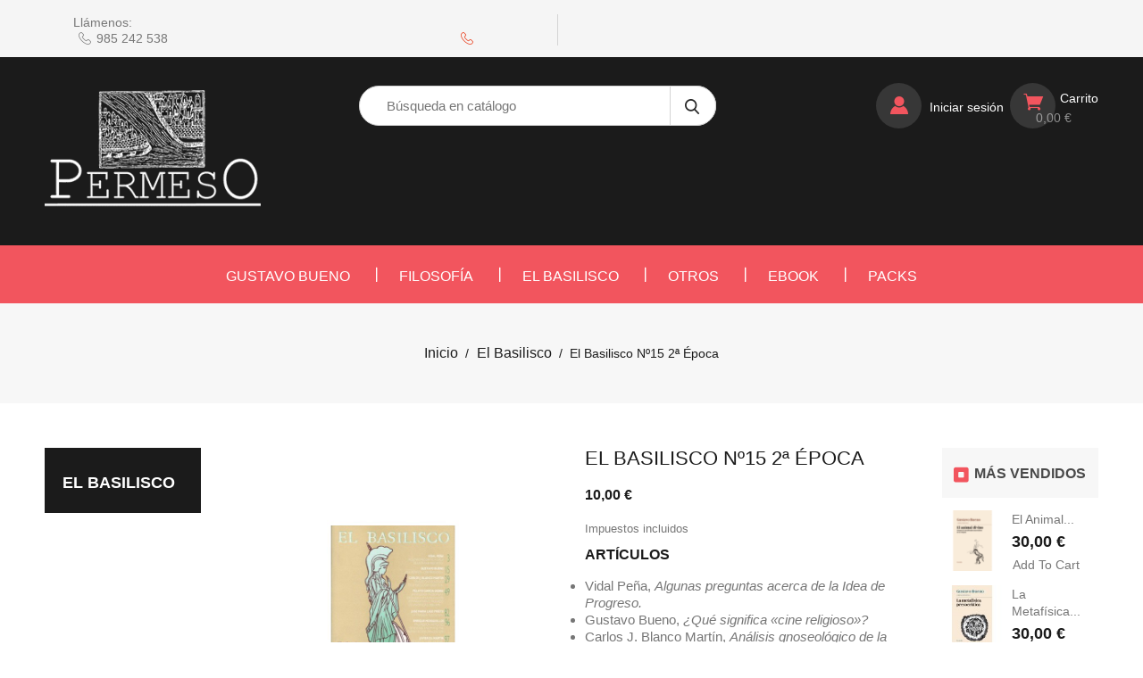

--- FILE ---
content_type: text/html; charset=utf-8
request_url: https://permeso.net/el-basilisco/114-el-basilisco-n15-2-epoca.html
body_size: 18227
content:
<!doctype html>
<html lang="es">

  <head>
    
      
  <meta charset="utf-8">


  <meta http-equiv="x-ua-compatible" content="ie=edge">



  <link rel="canonical" href="https://permeso.net/el-basilisco/114-el-basilisco-n15-2-epoca.html">

  <title>EL BASILISCO (2ª ÉPOCA) Nº15 | PENTALFA ED.</title>
  
    
  
  <meta name="description" content="El Basilisco nº15 (invierno 1993). Revista de tapa blanda, 100 páginas.">
  <meta name="keywords" content="">
        <link rel="canonical" href="https://permeso.net/el-basilisco/114-el-basilisco-n15-2-epoca.html">
    
      
  
  
    <script type="application/ld+json">
  {
    "@context": "https://schema.org",
    "@type": "Organization",
    "name" : "Permeso S.L.",
    "url" : "https://permeso.net/"
         ,"logo": {
        "@type": "ImageObject",
        "url":"https://permeso.net/img/logo-1689929404.jpg"
      }
      }
</script>

<script type="application/ld+json">
  {
    "@context": "https://schema.org",
    "@type": "WebPage",
    "isPartOf": {
      "@type": "WebSite",
      "url":  "https://permeso.net/",
      "name": "Permeso S.L."
    },
    "name": "EL BASILISCO (2ª ÉPOCA) Nº15 | PENTALFA ED.",
    "url":  "https://permeso.net/el-basilisco/114-el-basilisco-n15-2-epoca.html"
  }
</script>


  <script type="application/ld+json">
    {
      "@context": "https://schema.org",
      "@type": "BreadcrumbList",
      "itemListElement": [
                  {
            "@type": "ListItem",
            "position": 1,
            "name": "Inicio",
            "item": "https://permeso.net/"
          },                  {
            "@type": "ListItem",
            "position": 2,
            "name": "El Basilisco",
            "item": "https://permeso.net/26-el-basilisco"
          },                  {
            "@type": "ListItem",
            "position": 3,
            "name": "El Basilisco Nº15 2ª Época",
            "item": "https://permeso.net/el-basilisco/114-el-basilisco-n15-2-epoca.html"
          }              ]
    }
  </script>
  
  
  
  
  
    
  

  
    <meta property="og:title" content="EL BASILISCO (2ª ÉPOCA) Nº15 | PENTALFA ED." />
    <meta property="og:description" content="El Basilisco nº15 (invierno 1993). Revista de tapa blanda, 100 páginas." />
    <meta property="og:url" content="https://permeso.net/el-basilisco/114-el-basilisco-n15-2-epoca.html" />
    <meta property="og:site_name" content="Permeso S.L." />
        



  <meta name="viewport" content="width=device-width, initial-scale=1">



  <link rel="icon" type="image/vnd.microsoft.icon" href="https://permeso.net/img/favicon.ico?1689929404">
  <link rel="shortcut icon" type="image/x-icon" href="https://permeso.net/img/favicon.ico?1689929404">



    <link rel="stylesheet" href="https://permeso.net/themes/PRS913/assets/cache/theme-a3a5bd26.css" type="text/css" media="all">




  

  <script type="text/javascript">
        var TTSLIDESHOW_EFFECT = 1;
        var TTSLIDESHOW_NAV = 1;
        var TTSLIDESHOW_PAGI = 1;
        var TTSLIDESHOW_SPEED = 5000;
        var prestashop = {"cart":{"products":[],"totals":{"total":{"type":"total","label":"Total","amount":0,"value":"0,00\u00a0\u20ac"},"total_including_tax":{"type":"total","label":"Total (impuestos incl.)","amount":0,"value":"0,00\u00a0\u20ac"},"total_excluding_tax":{"type":"total","label":"Total (impuestos excl.)","amount":0,"value":"0,00\u00a0\u20ac"}},"subtotals":{"products":{"type":"products","label":"Subtotal","amount":0,"value":"0,00\u00a0\u20ac"},"discounts":null,"shipping":{"type":"shipping","label":"Transporte","amount":0,"value":""},"tax":null},"products_count":0,"summary_string":"0 art\u00edculos","vouchers":{"allowed":0,"added":[]},"discounts":[],"minimalPurchase":0,"minimalPurchaseRequired":""},"currency":{"id":1,"name":"Euro","iso_code":"EUR","iso_code_num":"978","sign":"\u20ac"},"customer":{"lastname":null,"firstname":null,"email":null,"birthday":null,"newsletter":null,"newsletter_date_add":null,"optin":null,"website":null,"company":null,"siret":null,"ape":null,"is_logged":false,"gender":{"type":null,"name":null},"addresses":[]},"language":{"name":"Espa\u00f1ol (Spanish)","iso_code":"es","locale":"es-ES","language_code":"es","is_rtl":"0","date_format_lite":"d\/m\/Y","date_format_full":"d\/m\/Y H:i:s","id":1},"page":{"title":"","canonical":"https:\/\/permeso.net\/el-basilisco\/114-el-basilisco-n15-2-epoca.html","meta":{"title":"EL BASILISCO (2\u00aa \u00c9POCA) N\u00ba15 | PENTALFA ED.","description":"El Basilisco n\u00ba15 (invierno 1993). Revista de tapa blanda, 100 p\u00e1ginas.","keywords":"","robots":"index"},"page_name":"product","body_classes":{"lang-es":true,"lang-rtl":false,"country-ES":true,"currency-EUR":true,"layout-both-columns":true,"page-product":true,"tax-display-enabled":true,"product-id-114":true,"product-El Basilisco N\u00ba15 2\u00aa \u00c9poca":true,"product-id-category-26":true,"product-id-manufacturer-0":true,"product-id-supplier-0":true,"product-available-for-order":true},"admin_notifications":[]},"shop":{"name":"Permeso S.L.","logo":"https:\/\/permeso.net\/img\/logo-1689929404.jpg","stores_icon":"https:\/\/permeso.net\/img\/logo_stores.png","favicon":"https:\/\/permeso.net\/img\/favicon.ico"},"urls":{"base_url":"https:\/\/permeso.net\/","current_url":"https:\/\/permeso.net\/el-basilisco\/114-el-basilisco-n15-2-epoca.html","shop_domain_url":"https:\/\/permeso.net","img_ps_url":"https:\/\/permeso.net\/img\/","img_cat_url":"https:\/\/permeso.net\/img\/c\/","img_lang_url":"https:\/\/permeso.net\/img\/l\/","img_prod_url":"https:\/\/permeso.net\/img\/p\/","img_manu_url":"https:\/\/permeso.net\/img\/m\/","img_sup_url":"https:\/\/permeso.net\/img\/su\/","img_ship_url":"https:\/\/permeso.net\/img\/s\/","img_store_url":"https:\/\/permeso.net\/img\/st\/","img_col_url":"https:\/\/permeso.net\/img\/co\/","img_url":"https:\/\/permeso.net\/themes\/PRS913\/assets\/img\/","css_url":"https:\/\/permeso.net\/themes\/PRS913\/assets\/css\/","js_url":"https:\/\/permeso.net\/themes\/PRS913\/assets\/js\/","pic_url":"https:\/\/permeso.net\/upload\/","pages":{"address":"https:\/\/permeso.net\/direccion","addresses":"https:\/\/permeso.net\/direcciones","authentication":"https:\/\/permeso.net\/iniciar-sesion","cart":"https:\/\/permeso.net\/carrito","category":"https:\/\/permeso.net\/index.php?controller=category","cms":"https:\/\/permeso.net\/index.php?controller=cms","contact":"https:\/\/permeso.net\/contactenos","discount":"https:\/\/permeso.net\/descuento","guest_tracking":"https:\/\/permeso.net\/seguimiento-pedido-invitado","history":"https:\/\/permeso.net\/historial-compra","identity":"https:\/\/permeso.net\/datos-personales","index":"https:\/\/permeso.net\/","my_account":"https:\/\/permeso.net\/mi-cuenta","order_confirmation":"https:\/\/permeso.net\/confirmacion-pedido","order_detail":"https:\/\/permeso.net\/index.php?controller=order-detail","order_follow":"https:\/\/permeso.net\/seguimiento-pedido","order":"https:\/\/permeso.net\/pedido","order_return":"https:\/\/permeso.net\/index.php?controller=order-return","order_slip":"https:\/\/permeso.net\/facturas-abono","pagenotfound":"https:\/\/permeso.net\/pagina-no-encontrada","password":"https:\/\/permeso.net\/recuperar-contrase\u00f1a","pdf_invoice":"https:\/\/permeso.net\/index.php?controller=pdf-invoice","pdf_order_return":"https:\/\/permeso.net\/index.php?controller=pdf-order-return","pdf_order_slip":"https:\/\/permeso.net\/index.php?controller=pdf-order-slip","prices_drop":"https:\/\/permeso.net\/productos-rebajados","product":"https:\/\/permeso.net\/index.php?controller=product","search":"https:\/\/permeso.net\/busqueda","sitemap":"https:\/\/permeso.net\/mapa del sitio","stores":"https:\/\/permeso.net\/tiendas","supplier":"https:\/\/permeso.net\/proveedor","register":"https:\/\/permeso.net\/iniciar-sesion?create_account=1","order_login":"https:\/\/permeso.net\/pedido?login=1"},"alternative_langs":[],"theme_assets":"\/themes\/PRS913\/assets\/","actions":{"logout":"https:\/\/permeso.net\/?mylogout="},"no_picture_image":{"bySize":{"small_default":{"url":"https:\/\/permeso.net\/img\/p\/es-default-small_default.jpg","width":98,"height":98},"homecategory_default":{"url":"https:\/\/permeso.net\/img\/p\/es-default-homecategory_default.jpg","width":100,"height":100},"cart_default":{"url":"https:\/\/permeso.net\/img\/p\/es-default-cart_default.jpg","width":125,"height":125},"home_default":{"url":"https:\/\/permeso.net\/img\/p\/es-default-home_default.jpg","width":236,"height":236},"medium_default":{"url":"https:\/\/permeso.net\/img\/p\/es-default-medium_default.jpg","width":450,"height":450},"large_default":{"url":"https:\/\/permeso.net\/img\/p\/es-default-large_default.jpg","width":800,"height":800}},"small":{"url":"https:\/\/permeso.net\/img\/p\/es-default-small_default.jpg","width":98,"height":98},"medium":{"url":"https:\/\/permeso.net\/img\/p\/es-default-home_default.jpg","width":236,"height":236},"large":{"url":"https:\/\/permeso.net\/img\/p\/es-default-large_default.jpg","width":800,"height":800},"legend":""}},"configuration":{"display_taxes_label":true,"display_prices_tax_incl":true,"is_catalog":false,"show_prices":true,"opt_in":{"partner":true},"quantity_discount":{"type":"discount","label":"Descuento unitario"},"voucher_enabled":0,"return_enabled":1},"field_required":[],"breadcrumb":{"links":[{"title":"Inicio","url":"https:\/\/permeso.net\/"},{"title":"El Basilisco","url":"https:\/\/permeso.net\/26-el-basilisco"},{"title":"El Basilisco N\u00ba15 2\u00aa \u00c9poca","url":"https:\/\/permeso.net\/el-basilisco\/114-el-basilisco-n15-2-epoca.html"}],"count":3},"link":{"protocol_link":"https:\/\/","protocol_content":"https:\/\/"},"time":1769548148,"static_token":"6fd393c112b174680fc77cb87a54fa67","token":"94ab4a3fc283e585988917a5a2e99718","debug":false};
      </script>



  


    
  <meta property="og:type" content="product">
  <meta property="og:url" content="https://permeso.net/el-basilisco/114-el-basilisco-n15-2-epoca.html">
  <meta property="og:title" content="EL BASILISCO (2ª ÉPOCA) Nº15 | PENTALFA ED.">
  <meta property="og:site_name" content="Permeso S.L.">
  <meta property="og:description" content="El Basilisco nº15 (invierno 1993). Revista de tapa blanda, 100 páginas.">
  <meta property="og:image" content="https://permeso.net/311-large_default/el-basilisco-n15-2-epoca.jpg">
  <meta property="product:pretax_price:amount" content="9.615385">
  <meta property="product:pretax_price:currency" content="EUR">
  <meta property="product:price:amount" content="10">
  <meta property="product:price:currency" content="EUR">
  
  </head>

  <body id="product" class="lang-es country-es currency-eur layout-both-columns page-product tax-display-enabled product-id-114 product-el-basilisco-n-15-2-epoca product-id-category-26 product-id-manufacturer-0 product-id-supplier-0 product-available-for-order">
  	<div class="preloading"></div>
    
      
    

    <main>
      
              
      <header id="header">
        
           
  <div class="header-banner">
    
  </div>



  <nav class="header-nav">
    <div class="container">
        
          <div class="hidden-sm-down">
            <div class="col-md-6 col-xs-12">
              <div id="_desktop_contact_link">
  <div id="contact-link">
                Llámenos: <a href='tel:985242538'>985 242 538</a>
      </div>
</div>

            </div>
            <div class="col-md-6 right-nav">
                
            </div>
          </div>
          <div class="hidden-md-up text-xs-center mobile">
            <div class="float-xs-left" id="menu-icon">
              <i class="material-icons d-inline">&#xE5D2;</i>
            </div>
            <div class="float-xs-right" id="_mobile_cart"></div>
            <div class="float-xs-right" id="_mobile_user_info"></div>
            <div class="top-logo" id="_mobile_logo"></div>
            <div class="clearfix"></div>
          </div>
    </div>
  </nav>



  <div class="header-top">
        <div class="headerinner-logo container">
            <div class="row">
                <div class="hidden-sm-down" id="_desktop_logo">
                        <a href="https://permeso.net/" class="header-logo">
                          <img class="logo img-responsive" src="https://permeso.net/img/logo-1689929404.jpg" alt="Permeso S.L.">
                        </a>
                </div>
                <div class="right-logo">
                  <!-- Block search module TOP -->
<div id="search_widget" class="search-widget" data-search-controller-url="//permeso.net/busqueda">
	<form method="get" action="//permeso.net/busqueda">
		<input type="hidden" name="controller" value="search">
		<input type="text" name="s" value="" placeholder="Búsqueda en catálogo" aria-label="Búsqueda">
		<button type="submit">
			<i class="material-icons search">&#xE8B6;</i>
		</button>
	</form>
</div>
<!-- /Block search module TOP -->

                </div>
                <div class="right-btn">
                  <div id="_desktop_cart">
  <div class="blockcart cart-preview inactive" data-refresh-url="//permeso.net/module/ps_shoppingcart/ajax">
    <div class="header">
              <i class="material-icons shopping-cart">shopping_cart</i>
        <span class="hidden-sm-down">Carrito</span>
        <span id="cart_block_total" class="price ajax_block_cart_total">0,00 €</span>
        <span class="cart-products-count">0</span>
          </div>
      
  </div>
</div><div id="_desktop_user_info">
  <div class="user-info">
     <div class="user-icon"> 
          <span class="hidden-sm-down">Iniciar sesión</span> 
          </div>
   <ul class="userinfo-toggle">
          <li>
      <a
      href="https://permeso.net/iniciar-sesion?back=https%3A%2F%2Fpermeso.net%2Fel-basilisco%2F114-el-basilisco-n15-2-epoca.html"
      title="Log in to your customer account"
      rel="nofollow"
      >
      <!--<i class="material-icons">&#xE7FF;</i>-->
      <span class="hidden-sm-down">Iniciar sesión</span>
      </a>
      </li>
       </ul>
  </div>
</div>
                </div>
            </div>
       </div>

    <div class="header-menu">
      <div class="menu-container container">
          


<div class="menu js-top-menu position-static hidden-sm-down" id="_desktop_top_menu">
    
          <ul class="top-menu" id="top-menu" data-depth="0">
                    <li class="category" id="category-23">
                          <a
                class="dropdown-item"
                href="https://permeso.net/23-gustavo-bueno" data-depth="0"
                              >
                                Gustavo Bueno
              </a>
                          </li>
                    <li class="category" id="category-24">
                          <a
                class="dropdown-item"
                href="https://permeso.net/24-filosofia" data-depth="0"
                              >
                                Filosofía
              </a>
                          </li>
                    <li class="category" id="category-26">
                          <a
                class="dropdown-item"
                href="https://permeso.net/26-el-basilisco" data-depth="0"
                              >
                                El Basilisco
              </a>
                          </li>
                    <li class="category" id="category-27">
                          <a
                class="dropdown-item"
                href="https://permeso.net/27-otros" data-depth="0"
                              >
                                Otros
              </a>
                          </li>
                    <li class="category" id="category-33">
                          <a
                class="dropdown-item"
                href="https://permeso.net/33-ebook" data-depth="0"
                              >
                                Ebook
              </a>
                          </li>
                    <li class="category" id="category-34">
                          <a
                class="dropdown-item"
                href="https://permeso.net/34-packs" data-depth="0"
                              >
                                PACKS
              </a>
                          </li>
              </ul>
    
    <div class="clearfix"></div>
</div>

      </div>
    </div>
    <div class="container">
     <div id="mobile_top_menu_wrapper" class="row hidden-md-up" style="display:none;">
        <div class="js-top-menu mobile" id="_mobile_top_menu"></div>
        <div class="js-top-menu-bottom">
          <div id="_mobile_currency_selector"></div>
          <div id="_mobile_language_selector"></div>
          <div id="_mobile_contact_link"></div>
        </div>
      </div>
    </div>
  </div>
  

        
      </header>
      
        
<aside id="notifications">
  <div class="notifications-container container">
    
    
    
      </div>
</aside>
      
       
	   

    <div class="breadcumb_outer">
      <div class="breadcumb_inner">
        <div class="row">
          
              <nav data-depth="3" class="breadcrumb">
  <ol>
    
              
          <li>
                          <a href="https://permeso.net/"><span>Inicio</span></a>
                      </li>
        
              
          <li>
                          <a href="https://permeso.net/26-el-basilisco"><span>El Basilisco</span></a>
                      </li>
        
              
          <li>
                          <span>El Basilisco Nº15 2ª Época</span>
                      </li>
        
          
  </ol>
</nav>
          
        </div>
      </div>
    </div>
	  <section id="wrapper">
      
        <div class="container">
         <div class="wrapper-inner row"> 

            
              <div id="left-column" class="col-xs-12 col-sm-12 col-md-3 col-lg-3">
                                  

<div class="block-categories">
  <ul class="category-top-menu">
    <li><a class="text-uppercase h6" href="https://permeso.net/26-el-basilisco">El Basilisco</a></li>
      </ul>
</div>

                              </div>
            

            
              <div id="content-wrapper" class="left-column right-column col-sm-12 col-md-6 col-lg-6">
                

  <section id="main" itemscope itemtype="https://schema.org/Product">
    <meta itemprop="url" content="https://permeso.net/el-basilisco/114-el-basilisco-n15-2-epoca.html">

    <div class="row">
      <div class="col-md-6">
        
          <section class="page-content" id="content">
            
              
                <ul class="product-flags">
                                  </ul>
              

              
                <div class="images-container js-images-container">
  
    <div class="product-cover">
              <img
          class="js-qv-product-cover img-fluid"
          src="https://permeso.net/311-large_default/el-basilisco-n15-2-epoca.jpg"
                      alt="El Basilisco Nº15 2ª Época"
                    loading="lazy"
          width="800"
          height="800"
        >
        <div class="layer hidden-sm-down" data-toggle="modal" data-target="#product-modal">
          <i class="material-icons zoom-in">search</i>
        </div>
          </div>
  

  
    <div class="js-qv-mask mask">
      <ul class="product-images js-qv-product-images">
                  <li class="thumb-container js-thumb-container">
            <img
              class="thumb js-thumb  selected js-thumb-selected "
              data-image-medium-src="https://permeso.net/311-medium_default/el-basilisco-n15-2-epoca.jpg"
              data-image-large-src="https://permeso.net/311-large_default/el-basilisco-n15-2-epoca.jpg"
              src="https://permeso.net/311-small_default/el-basilisco-n15-2-epoca.jpg"
                              alt="El Basilisco Nº15 2ª Época"
                            loading="lazy"
              width="98"
              height="98"
            >
          </li>
              </ul>
    </div>
  

</div>
              
              <div class="scroll-box-arrows">
                <i class="material-icons left">&#xE314;</i>
                <i class="material-icons right">&#xE315;</i>
              </div>

            
          </section>
        
        </div>
        <div class="col-md-6">
          
            
              <h1 class="h1" itemprop="name">El Basilisco Nº15 2ª Época</h1>
            
          
          
              <div class="product-prices js-product-prices">
    
          

    
      <div
        class="product-price h5 ">

        <div class="current-price">
          <span class='current-price-value' content="10">
                                      10,00 €
                      </span>

                  </div>

        
                  
      </div>
    

    
          

    
          

    
            

    

    <div class="tax-shipping-delivery-label">
              Impuestos incluidos
            
      
                                          </div>
  </div>
          

          <div class="product-information">
            
              <div id="product-description-short-114" itemprop="description"><p><strong>ARTÍCULOS</strong></p>
<ul style="list-style-type:disc;">
<li>Vidal Peña, <em>Algunas preguntas acerca de la Idea de Progreso.</em></li>
<li>Gustavo Bueno, <em>¿Qué significa «cine religioso»?</em></li>
<li>Carlos J. Blanco Martín, <em>Análisis gnoseológico de la psicología cognitiva.</em></li>
</ul>
<p><strong>HISTORIA EL PENSAMIENTO</strong></p>
<ul style="list-style-type:disc;">
<li>Pelayo García Sierra,<em> La evolución filosófica e ideológica de la Asociación Española para el Progreso de las Ciencias (1908-1979).</em></li>
</ul>
<p><strong>TEATRO CRÍTICO</strong></p>
<ul style="list-style-type:disc;">
<li>José María Laso Prieto, <em>La tragedia yugoslava.</em></li>
</ul>
<p><strong>LIBROS Y RESEÑAS</strong></p>
<ul style="list-style-type:disc;">
<li>Enrique Moradiellos, <em>Paul Preston. The Politics of Revenge: Fascism and teh Military in Twentieh-Century.</em></li>
<li>Javier Gil Martín, <em>Recensión sobre «Domar la suerte. La aleatoriedad en decisiones individuales y sociales » de Jon Elster.</em></li>
</ul></div>
            

            
            <div class="product-actions">
              
                <form action="https://permeso.net/carrito" method="post" id="add-to-cart-or-refresh">
                  <input type="hidden" name="token" value="6fd393c112b174680fc77cb87a54fa67">
                  <input type="hidden" name="id_product" value="114" id="product_page_product_id">
                  <input type="hidden" name="id_customization" value="0" id="product_customization_id">

                  
                    <div class="product-variants js-product-variants">
  </div>
                  

                  
                                      

                  
                    <section class="product-discounts js-product-discounts">
  </section>
                  

                  
                    <div class="product-add-to-cart js-product-add-to-cart">
      <span class="control-label">Cantidad</span>

    
      <div class="product-quantity clearfix">
        <div class="qty">
          <input
            type="number"
            name="qty"
            id="quantity_wanted"
            inputmode="numeric"
            pattern="[0-9]*"
                          value="1"
              min="1"
                        class="input-group"
            aria-label="Cantidad"
          >
        </div>

        <div class="add">
          <button
            class="btn btn-primary add-to-cart"
            data-button-action="add-to-cart"
            type="submit"
                      >
            <i class="material-icons shopping-cart">&#xE547;</i>
            Añadir al carrito
          </button>
        </div>

        
      </div>
    

    
      <span id="product-availability" class="js-product-availability">
              </span>
    

    
      <p class="product-minimal-quantity js-product-minimal-quantity">
              </p>
    
  </div>
                  

                  
                    <div class="product-additional-info js-product-additional-info">
  

      <div class="social-sharing">
      <span>Compartir</span>
      <ul>
                  <li class="facebook icon-gray"><a href="https://www.facebook.com/sharer.php?u=https%3A%2F%2Fpermeso.net%2Fel-basilisco%2F114-el-basilisco-n15-2-epoca.html" class="text-hide" title="Compartir" target="_blank" rel="noopener noreferrer">Compartir</a></li>
                  <li class="twitter icon-gray"><a href="https://twitter.com/intent/tweet?text=El+Basilisco+N%C2%BA15+2%C2%AA+%C3%89poca https%3A%2F%2Fpermeso.net%2Fel-basilisco%2F114-el-basilisco-n15-2-epoca.html" class="text-hide" title="Tuitear" target="_blank" rel="noopener noreferrer">Tuitear</a></li>
              </ul>
    </div>
  
<div id="custom-text">
  <div style="background-color:#fdecea;padding:20px;text-align:center;color:#b71c1c;font-weight:bold;font-size:1.6rem;font-family:Arial, sans-serif;line-height:1.8;">Todos los pedidos realizados a partir del día 30 de diciembre se enviarán el 7 de enero.</div>
</div>

</div>
                  

                  
                    <input class="product-refresh ps-hidden-by-js" name="refresh" type="submit" value="Actualizar">
                  
                </form>
              

            </div>
             
              
              
            
        </div>
      </div>
    </div>
     
	 
	
              <div class="tabs">
                <ul class="nav nav-tabs" role="tablist">
                                      <li class="nav-item">
                       <a
                         class="nav-link active"
                         data-toggle="tab"
                         href="#description"
                         role="tab"
                         aria-controls="description"
                          aria-selected="true">Descripción</a>
                    </li>
                                    <li class="nav-item">
                    <a
                      class="nav-link"
                      data-toggle="tab"
                      href="#product-details"
                      role="tab"
                      aria-controls="product-details"
                      >Detalles del producto</a>
                  </li>
                                                    </ul>

              <div class="tab-content" id="tab-content">
               <div class="tab-pane fade in active" id="description" role="tabpanel">
                 
                   <div class="product-description"><p>El Basilisco nº15 (invierno 1993). Revista de tapa blanda, 100 páginas.</p>
<p>Pentalfa Ediciones, Oviedo, 1993.</p>
<p class="nt fv" style="margin:0px 1em 0.5em 2em;padding:0px;line-height:17.68px;text-indent:-2em;font-family:Verdana, Helvetica, sans-serif;font-size:13.6px;text-align:justify;background-color:#f9f9f9;"></p></div>
                 
               </div>

               
                 <div class="js-product-details tab-pane fade"
     id="product-details"
     data-product="{&quot;id_shop_default&quot;:&quot;1&quot;,&quot;id_manufacturer&quot;:&quot;0&quot;,&quot;id_supplier&quot;:&quot;0&quot;,&quot;reference&quot;:&quot;2bas15&quot;,&quot;is_virtual&quot;:&quot;0&quot;,&quot;delivery_in_stock&quot;:&quot;&quot;,&quot;delivery_out_stock&quot;:&quot;&quot;,&quot;id_category_default&quot;:&quot;26&quot;,&quot;on_sale&quot;:&quot;0&quot;,&quot;online_only&quot;:&quot;0&quot;,&quot;ecotax&quot;:0,&quot;minimal_quantity&quot;:&quot;1&quot;,&quot;low_stock_threshold&quot;:null,&quot;low_stock_alert&quot;:&quot;0&quot;,&quot;price&quot;:&quot;10,00\u00a0\u20ac&quot;,&quot;unity&quot;:&quot;&quot;,&quot;unit_price_ratio&quot;:&quot;1.000000&quot;,&quot;additional_shipping_cost&quot;:&quot;0.000000&quot;,&quot;customizable&quot;:&quot;0&quot;,&quot;text_fields&quot;:&quot;0&quot;,&quot;uploadable_files&quot;:&quot;0&quot;,&quot;redirect_type&quot;:&quot;404&quot;,&quot;id_type_redirected&quot;:&quot;0&quot;,&quot;available_for_order&quot;:&quot;1&quot;,&quot;available_date&quot;:&quot;0000-00-00&quot;,&quot;show_condition&quot;:&quot;0&quot;,&quot;condition&quot;:&quot;new&quot;,&quot;show_price&quot;:&quot;1&quot;,&quot;indexed&quot;:&quot;1&quot;,&quot;visibility&quot;:&quot;both&quot;,&quot;cache_default_attribute&quot;:&quot;0&quot;,&quot;advanced_stock_management&quot;:&quot;0&quot;,&quot;date_add&quot;:&quot;2023-07-20 13:34:59&quot;,&quot;date_upd&quot;:&quot;2025-06-18 09:59:03&quot;,&quot;pack_stock_type&quot;:&quot;3&quot;,&quot;meta_description&quot;:&quot;El Basilisco n\u00ba15 (invierno 1993). Revista de tapa blanda, 100 p\u00e1ginas.&quot;,&quot;meta_keywords&quot;:&quot;&quot;,&quot;meta_title&quot;:&quot;EL BASILISCO (2\u00aa \u00c9POCA) N\u00ba15 | PENTALFA ED.&quot;,&quot;link_rewrite&quot;:&quot;el-basilisco-n15-2-epoca&quot;,&quot;name&quot;:&quot;El Basilisco N\u00ba15 2\u00aa \u00c9poca&quot;,&quot;description&quot;:&quot;&lt;p&gt;El Basilisco n\u00ba15 (invierno 1993). Revista de tapa blanda, 100 p\u00e1ginas.&lt;\/p&gt;\n&lt;p&gt;Pentalfa Ediciones, Oviedo, 1993.&lt;\/p&gt;\n&lt;p class=\&quot;nt fv\&quot; style=\&quot;margin:0px 1em 0.5em 2em;padding:0px;line-height:17.68px;text-indent:-2em;font-family:Verdana, Helvetica, sans-serif;font-size:13.6px;text-align:justify;background-color:#f9f9f9;\&quot;&gt;&lt;\/p&gt;&quot;,&quot;description_short&quot;:&quot;&lt;p&gt;&lt;strong&gt;ART\u00cdCULOS&lt;\/strong&gt;&lt;\/p&gt;\n&lt;ul style=\&quot;list-style-type:disc;\&quot;&gt;\n&lt;li&gt;Vidal Pe\u00f1a,\u00a0&lt;em&gt;Algunas preguntas acerca de la Idea de Progreso.&lt;\/em&gt;&lt;\/li&gt;\n&lt;li&gt;Gustavo Bueno,\u00a0&lt;em&gt;\u00bfQu\u00e9 significa \u00abcine religioso\u00bb?&lt;\/em&gt;&lt;\/li&gt;\n&lt;li&gt;Carlos J. Blanco Mart\u00edn,\u00a0&lt;em&gt;An\u00e1lisis gnoseol\u00f3gico de la psicolog\u00eda cognitiva.&lt;\/em&gt;&lt;\/li&gt;\n&lt;\/ul&gt;\n&lt;p&gt;&lt;strong&gt;HISTORIA EL PENSAMIENTO&lt;\/strong&gt;&lt;\/p&gt;\n&lt;ul style=\&quot;list-style-type:disc;\&quot;&gt;\n&lt;li&gt;Pelayo Garc\u00eda Sierra,&lt;em&gt; La evoluci\u00f3n filos\u00f3fica e ideol\u00f3gica de la Asociaci\u00f3n Espa\u00f1ola para el Progreso de las Ciencias (1908-1979).&lt;\/em&gt;&lt;\/li&gt;\n&lt;\/ul&gt;\n&lt;p&gt;&lt;strong&gt;TEATRO CR\u00cdTICO&lt;\/strong&gt;&lt;\/p&gt;\n&lt;ul style=\&quot;list-style-type:disc;\&quot;&gt;\n&lt;li&gt;Jos\u00e9 Mar\u00eda Laso Prieto,\u00a0&lt;em&gt;La tragedia yugoslava.&lt;\/em&gt;&lt;\/li&gt;\n&lt;\/ul&gt;\n&lt;p&gt;&lt;strong&gt;LIBROS Y RESE\u00d1AS&lt;\/strong&gt;&lt;\/p&gt;\n&lt;ul style=\&quot;list-style-type:disc;\&quot;&gt;\n&lt;li&gt;Enrique Moradiellos,\u00a0&lt;em&gt;Paul Preston. The Politics of Revenge: Fascism and teh Military in Twentieh-Century.&lt;\/em&gt;&lt;\/li&gt;\n&lt;li&gt;Javier Gil Mart\u00edn,\u00a0&lt;em&gt;Recensi\u00f3n sobre \u00abDomar la suerte. La aleatoriedad en decisiones individuales y sociales \u00bb de Jon Elster.&lt;\/em&gt;&lt;\/li&gt;\n&lt;\/ul&gt;&quot;,&quot;available_now&quot;:&quot;&quot;,&quot;available_later&quot;:&quot;&quot;,&quot;id&quot;:114,&quot;id_product&quot;:114,&quot;out_of_stock&quot;:2,&quot;new&quot;:0,&quot;id_product_attribute&quot;:&quot;0&quot;,&quot;quantity_wanted&quot;:1,&quot;extraContent&quot;:[],&quot;allow_oosp&quot;:0,&quot;category&quot;:&quot;el-basilisco&quot;,&quot;category_name&quot;:&quot;El Basilisco&quot;,&quot;link&quot;:&quot;https:\/\/permeso.net\/el-basilisco\/114-el-basilisco-n15-2-epoca.html&quot;,&quot;attribute_price&quot;:0,&quot;price_tax_exc&quot;:9.615385,&quot;price_without_reduction&quot;:10,&quot;reduction&quot;:0,&quot;specific_prices&quot;:[],&quot;quantity&quot;:597,&quot;quantity_all_versions&quot;:597,&quot;id_image&quot;:&quot;es-default&quot;,&quot;features&quot;:[],&quot;attachments&quot;:[],&quot;virtual&quot;:0,&quot;pack&quot;:0,&quot;packItems&quot;:[],&quot;nopackprice&quot;:0,&quot;customization_required&quot;:false,&quot;rate&quot;:4,&quot;tax_name&quot;:&quot;IVA ES 4%&quot;,&quot;ecotax_rate&quot;:0,&quot;unit_price&quot;:&quot;10,00\u00a0\u20ac&quot;,&quot;customizations&quot;:{&quot;fields&quot;:[]},&quot;id_customization&quot;:0,&quot;is_customizable&quot;:false,&quot;show_quantities&quot;:false,&quot;quantity_label&quot;:&quot;Art\u00edculos&quot;,&quot;quantity_discounts&quot;:[],&quot;customer_group_discount&quot;:0,&quot;images&quot;:[{&quot;bySize&quot;:{&quot;small_default&quot;:{&quot;url&quot;:&quot;https:\/\/permeso.net\/311-small_default\/el-basilisco-n15-2-epoca.jpg&quot;,&quot;width&quot;:98,&quot;height&quot;:98},&quot;homecategory_default&quot;:{&quot;url&quot;:&quot;https:\/\/permeso.net\/311-homecategory_default\/el-basilisco-n15-2-epoca.jpg&quot;,&quot;width&quot;:100,&quot;height&quot;:100},&quot;cart_default&quot;:{&quot;url&quot;:&quot;https:\/\/permeso.net\/311-cart_default\/el-basilisco-n15-2-epoca.jpg&quot;,&quot;width&quot;:125,&quot;height&quot;:125},&quot;home_default&quot;:{&quot;url&quot;:&quot;https:\/\/permeso.net\/311-home_default\/el-basilisco-n15-2-epoca.jpg&quot;,&quot;width&quot;:236,&quot;height&quot;:236},&quot;medium_default&quot;:{&quot;url&quot;:&quot;https:\/\/permeso.net\/311-medium_default\/el-basilisco-n15-2-epoca.jpg&quot;,&quot;width&quot;:450,&quot;height&quot;:450},&quot;large_default&quot;:{&quot;url&quot;:&quot;https:\/\/permeso.net\/311-large_default\/el-basilisco-n15-2-epoca.jpg&quot;,&quot;width&quot;:800,&quot;height&quot;:800}},&quot;small&quot;:{&quot;url&quot;:&quot;https:\/\/permeso.net\/311-small_default\/el-basilisco-n15-2-epoca.jpg&quot;,&quot;width&quot;:98,&quot;height&quot;:98},&quot;medium&quot;:{&quot;url&quot;:&quot;https:\/\/permeso.net\/311-home_default\/el-basilisco-n15-2-epoca.jpg&quot;,&quot;width&quot;:236,&quot;height&quot;:236},&quot;large&quot;:{&quot;url&quot;:&quot;https:\/\/permeso.net\/311-large_default\/el-basilisco-n15-2-epoca.jpg&quot;,&quot;width&quot;:800,&quot;height&quot;:800},&quot;legend&quot;:&quot;&quot;,&quot;id_image&quot;:&quot;311&quot;,&quot;cover&quot;:&quot;1&quot;,&quot;position&quot;:&quot;1&quot;,&quot;associatedVariants&quot;:[]}],&quot;cover&quot;:{&quot;bySize&quot;:{&quot;small_default&quot;:{&quot;url&quot;:&quot;https:\/\/permeso.net\/311-small_default\/el-basilisco-n15-2-epoca.jpg&quot;,&quot;width&quot;:98,&quot;height&quot;:98},&quot;homecategory_default&quot;:{&quot;url&quot;:&quot;https:\/\/permeso.net\/311-homecategory_default\/el-basilisco-n15-2-epoca.jpg&quot;,&quot;width&quot;:100,&quot;height&quot;:100},&quot;cart_default&quot;:{&quot;url&quot;:&quot;https:\/\/permeso.net\/311-cart_default\/el-basilisco-n15-2-epoca.jpg&quot;,&quot;width&quot;:125,&quot;height&quot;:125},&quot;home_default&quot;:{&quot;url&quot;:&quot;https:\/\/permeso.net\/311-home_default\/el-basilisco-n15-2-epoca.jpg&quot;,&quot;width&quot;:236,&quot;height&quot;:236},&quot;medium_default&quot;:{&quot;url&quot;:&quot;https:\/\/permeso.net\/311-medium_default\/el-basilisco-n15-2-epoca.jpg&quot;,&quot;width&quot;:450,&quot;height&quot;:450},&quot;large_default&quot;:{&quot;url&quot;:&quot;https:\/\/permeso.net\/311-large_default\/el-basilisco-n15-2-epoca.jpg&quot;,&quot;width&quot;:800,&quot;height&quot;:800}},&quot;small&quot;:{&quot;url&quot;:&quot;https:\/\/permeso.net\/311-small_default\/el-basilisco-n15-2-epoca.jpg&quot;,&quot;width&quot;:98,&quot;height&quot;:98},&quot;medium&quot;:{&quot;url&quot;:&quot;https:\/\/permeso.net\/311-home_default\/el-basilisco-n15-2-epoca.jpg&quot;,&quot;width&quot;:236,&quot;height&quot;:236},&quot;large&quot;:{&quot;url&quot;:&quot;https:\/\/permeso.net\/311-large_default\/el-basilisco-n15-2-epoca.jpg&quot;,&quot;width&quot;:800,&quot;height&quot;:800},&quot;legend&quot;:&quot;&quot;,&quot;id_image&quot;:&quot;311&quot;,&quot;cover&quot;:&quot;1&quot;,&quot;position&quot;:&quot;1&quot;,&quot;associatedVariants&quot;:[]},&quot;has_discount&quot;:false,&quot;discount_type&quot;:null,&quot;discount_percentage&quot;:null,&quot;discount_percentage_absolute&quot;:null,&quot;discount_amount&quot;:null,&quot;discount_amount_to_display&quot;:null,&quot;price_amount&quot;:10,&quot;unit_price_full&quot;:&quot;10,00\u00a0\u20ac &quot;,&quot;show_availability&quot;:true,&quot;availability_date&quot;:null,&quot;availability_message&quot;:&quot;&quot;,&quot;availability&quot;:&quot;available&quot;}"
     role="tabpanel"
  >
  
              <div class="product-reference">
        <label class="label">Referencia </label>
        <span>2bas15</span>
      </div>
      

  
      

  
      

  
    <div class="product-out-of-stock">
      
    </div>
  

  
      

    
      

  
      
</div>
               
               
                                
                           </div>
             
          </div> 
	
	 
    
              <section class="product-accessories clearfix">
          <h3 class="h5 main-title text-uppercase">También podría interesarle</h3>
         
			<ul id="accessories-carousel" class="owl-carousel">
								  
					 <li class="item">
						  
<article class="product-miniature js-product-miniature" data-id-product="112" data-id-product-attribute="0" itemscope itemtype="http://schema.org/Product">
  <div class="thumbnail-container">
    <div class="thumbnail-inner">
		
		<div class="thumbnail-image-inner">
			
			  <a href="https://permeso.net/el-basilisco/112-el-basilisco-n13-2-epoca.html" class="thumbnail product-thumbnail">
				<img
				  src = "https://permeso.net/78-home_default/el-basilisco-n13-2-epoca.jpg"
				  alt = "El Basilisco Nº13, 2ª Época"
				  data-full-size-image-url = "https://permeso.net/78-large_default/el-basilisco-n13-2-epoca.jpg"
				>
			  </a>
			
				
					<ul class="product-flags">
											</ul>
				
			<div class="hover-addtocart">
				<div class="highlighted-informations no-variants hidden-sm-down">
					  
					  <a href="#" class="quick-view" data-link-action="quickview">
				  	 <i class="material-icons search">&#xE8B6;</i> Vista rápida
					  </a>
					  
				</div>

			</div>

		</div>

	
	
    <div class="product-description">
    	<div class="addtocart-button">
						<form action="https://permeso.net/carrito" method="post">
							<input type="hidden" name="token" value="6fd393c112b174680fc77cb87a54fa67">
							<input type="hidden" value="112" name="id_product">
							<input type="hidden" class="input-group form-control" value="1" name="qty" />
							<button data-button-action="add-to-cart" class="btn btn-primary">Add to cart</button>
						  </form>
				</div>
      
        <h1 class="h3 product-title" itemprop="name"><a href="https://permeso.net/el-basilisco/112-el-basilisco-n13-2-epoca.html">El Basilisco...</a></h1>
      

      
                  <div class="product-price-and-shipping">
            
              

              <span class="sr-only">Precio</span>
              <span itemprop="price" class="price">20,00 €</span>

              

            
			
				
          </div>
              

       
							

    </div>
    
	
        
<div class="product-list-reviews" data-id="112" data-url="https://permeso.net/module/productcomments/CommentGrade">
  <div class="grade-stars small-stars"></div>
  <div class="comments-nb"></div>
</div>

      
	
	
	
 </div>	
  </div>
</article>

					</li>
				  
								  
					 <li class="item">
						  
<article class="product-miniature js-product-miniature" data-id-product="113" data-id-product-attribute="0" itemscope itemtype="http://schema.org/Product">
  <div class="thumbnail-container">
    <div class="thumbnail-inner">
		
		<div class="thumbnail-image-inner">
			
			  <a href="https://permeso.net/el-basilisco/113-el-basilisco-n14-2-epoca.html" class="thumbnail product-thumbnail">
				<img
				  src = "https://permeso.net/196-home_default/el-basilisco-n14-2-epoca.jpg"
				  alt = "El Basilisco Nº14, 2ª Época"
				  data-full-size-image-url = "https://permeso.net/196-large_default/el-basilisco-n14-2-epoca.jpg"
				>
			  </a>
			
				
					<ul class="product-flags">
											</ul>
				
			<div class="hover-addtocart">
				<div class="highlighted-informations no-variants hidden-sm-down">
					  
					  <a href="#" class="quick-view" data-link-action="quickview">
				  	 <i class="material-icons search">&#xE8B6;</i> Vista rápida
					  </a>
					  
				</div>

			</div>

		</div>

	
	
    <div class="product-description">
    	<div class="addtocart-button">
						<form action="https://permeso.net/carrito" method="post">
							<input type="hidden" name="token" value="6fd393c112b174680fc77cb87a54fa67">
							<input type="hidden" value="113" name="id_product">
							<input type="hidden" class="input-group form-control" value="1" name="qty" />
							<button data-button-action="add-to-cart" class="btn btn-primary">Add to cart</button>
						  </form>
				</div>
      
        <h1 class="h3 product-title" itemprop="name"><a href="https://permeso.net/el-basilisco/113-el-basilisco-n14-2-epoca.html">El Basilisco...</a></h1>
      

      
                  <div class="product-price-and-shipping">
            
              

              <span class="sr-only">Precio</span>
              <span itemprop="price" class="price">10,00 €</span>

              

            
			
				
          </div>
              

       
							

    </div>
    
	
        
<div class="product-list-reviews" data-id="113" data-url="https://permeso.net/module/productcomments/CommentGrade">
  <div class="grade-stars small-stars"></div>
  <div class="comments-nb"></div>
</div>

      
	
	
	
 </div>	
  </div>
</article>

					</li>
				  
								  
					 <li class="item">
						  
<article class="product-miniature js-product-miniature" data-id-product="115" data-id-product-attribute="0" itemscope itemtype="http://schema.org/Product">
  <div class="thumbnail-container">
    <div class="thumbnail-inner">
		
		<div class="thumbnail-image-inner">
			
			  <a href="https://permeso.net/el-basilisco/115-el-basilisco-n16-2-epoca.html" class="thumbnail product-thumbnail">
				<img
				  src = "https://permeso.net/118-home_default/el-basilisco-n16-2-epoca.jpg"
				  alt = "El Basilisco Nº16, 2ª Época"
				  data-full-size-image-url = "https://permeso.net/118-large_default/el-basilisco-n16-2-epoca.jpg"
				>
			  </a>
			
				
					<ul class="product-flags">
											</ul>
				
			<div class="hover-addtocart">
				<div class="highlighted-informations no-variants hidden-sm-down">
					  
					  <a href="#" class="quick-view" data-link-action="quickview">
				  	 <i class="material-icons search">&#xE8B6;</i> Vista rápida
					  </a>
					  
				</div>

			</div>

		</div>

	
	
    <div class="product-description">
    	<div class="addtocart-button">
						<form action="https://permeso.net/carrito" method="post">
							<input type="hidden" name="token" value="6fd393c112b174680fc77cb87a54fa67">
							<input type="hidden" value="115" name="id_product">
							<input type="hidden" class="input-group form-control" value="1" name="qty" />
							<button data-button-action="add-to-cart" class="btn btn-primary">Add to cart</button>
						  </form>
				</div>
      
        <h1 class="h3 product-title" itemprop="name"><a href="https://permeso.net/el-basilisco/115-el-basilisco-n16-2-epoca.html">El Basilisco...</a></h1>
      

      
                  <div class="product-price-and-shipping">
            
              

              <span class="sr-only">Precio</span>
              <span itemprop="price" class="price">10,00 €</span>

              

            
			
				
          </div>
              

       
							

    </div>
    
	
        
<div class="product-list-reviews" data-id="115" data-url="https://permeso.net/module/productcomments/CommentGrade">
  <div class="grade-stars small-stars"></div>
  <div class="comments-nb"></div>
</div>

      
	
	
	
 </div>	
  </div>
</article>

					</li>
				  
								  
					 <li class="item">
						  
<article class="product-miniature js-product-miniature" data-id-product="116" data-id-product-attribute="0" itemscope itemtype="http://schema.org/Product">
  <div class="thumbnail-container">
    <div class="thumbnail-inner">
		
		<div class="thumbnail-image-inner">
			
			  <a href="https://permeso.net/el-basilisco/116-el-basilisco-n17-2-epoca.html" class="thumbnail product-thumbnail">
				<img
				  src = "https://permeso.net/238-home_default/el-basilisco-n17-2-epoca.jpg"
				  alt = "El Basilisco Nº17, 2ª Época"
				  data-full-size-image-url = "https://permeso.net/238-large_default/el-basilisco-n17-2-epoca.jpg"
				>
			  </a>
			
				
					<ul class="product-flags">
											</ul>
				
			<div class="hover-addtocart">
				<div class="highlighted-informations no-variants hidden-sm-down">
					  
					  <a href="#" class="quick-view" data-link-action="quickview">
				  	 <i class="material-icons search">&#xE8B6;</i> Vista rápida
					  </a>
					  
				</div>

			</div>

		</div>

	
	
    <div class="product-description">
    	<div class="addtocart-button">
						<form action="https://permeso.net/carrito" method="post">
							<input type="hidden" name="token" value="6fd393c112b174680fc77cb87a54fa67">
							<input type="hidden" value="116" name="id_product">
							<input type="hidden" class="input-group form-control" value="1" name="qty" />
							<button data-button-action="add-to-cart" class="btn btn-primary">Add to cart</button>
						  </form>
				</div>
      
        <h1 class="h3 product-title" itemprop="name"><a href="https://permeso.net/el-basilisco/116-el-basilisco-n17-2-epoca.html">El Basilisco...</a></h1>
      

      
                  <div class="product-price-and-shipping">
            
              

              <span class="sr-only">Precio</span>
              <span itemprop="price" class="price">10,00 €</span>

              

            
			
				
          </div>
              

       
							

    </div>
    
	
        
<div class="product-list-reviews" data-id="116" data-url="https://permeso.net/module/productcomments/CommentGrade">
  <div class="grade-stars small-stars"></div>
  <div class="comments-nb"></div>
</div>

      
	
	
	
 </div>	
  </div>
</article>

					</li>
				  
							</ul>
          
        </section>
          

    
      <script type="text/javascript">
  var productCommentUpdatePostErrorMessage = 'Lo sentimos, su agradecimiento a la reseña no pudo ser enviado.';
  var productCommentAbuseReportErrorMessage = 'Lo sentimos, su reporte de abuso no pudo ser enviado.';
</script>

<div id="product-comments-list-header">
  <div class="comments-nb">
    <i class="material-icons chat" data-icon="chat"></i>
    Comentarios (0)
  </div>
  </div>

<div id="empty-product-comment" class="product-comment-list-item">
      No hay reseñas de clientes en este momento.
  </div>

<div id="product-comments-list"
  data-list-comments-url="https://permeso.net/module/productcomments/ListComments?id_product=114"
  data-update-comment-usefulness-url="https://permeso.net/module/productcomments/UpdateCommentUsefulness"
  data-report-comment-url="https://permeso.net/module/productcomments/ReportComment"
  data-comment-item-prototype="&lt;div class=&quot;product-comment-list-item row&quot; data-product-comment-id=&quot;@COMMENT_ID@&quot; data-product-id=&quot;@PRODUCT_ID@&quot;&gt;
  &lt;div class=&quot;col-sm-3 comment-infos&quot;&gt;
    &lt;div class=&quot;grade-stars&quot; data-grade=&quot;@COMMENT_GRADE@&quot;&gt;&lt;/div&gt;
    &lt;div class=&quot;comment-date&quot;&gt;
      @COMMENT_DATE@
    &lt;/div&gt;
    &lt;div class=&quot;comment-author&quot;&gt;
      Por @CUSTOMER_NAME@
    &lt;/div&gt;
  &lt;/div&gt;

  &lt;div class=&quot;col-sm-9 comment-content&quot;&gt;
    &lt;p class=&quot;h4&quot;&gt;@COMMENT_TITLE@&lt;/p&gt;
    &lt;p&gt;@COMMENT_COMMENT@&lt;/p&gt;
    &lt;div class=&quot;comment-buttons btn-group&quot;&gt;
              &lt;a class=&quot;useful-review&quot;&gt;
          &lt;i class=&quot;material-icons thumb_up&quot; data-icon=&quot;thumb_up&quot;&gt;&lt;/i&gt;
          &lt;span class=&quot;useful-review-value&quot;&gt;@COMMENT_USEFUL_ADVICES@&lt;/span&gt;
        &lt;/a&gt;
        &lt;a class=&quot;not-useful-review&quot;&gt;
          &lt;i class=&quot;material-icons thumb_down&quot; data-icon=&quot;thumb_down&quot;&gt;&lt;/i&gt;
          &lt;span class=&quot;not-useful-review-value&quot;&gt;@COMMENT_NOT_USEFUL_ADVICES@&lt;/span&gt;
        &lt;/a&gt;
            &lt;a class=&quot;report-abuse&quot; title=&quot;Reportar abuso&quot;&gt;
        &lt;i class=&quot;material-icons flag&quot; data-icon=&quot;flag&quot;&gt;&lt;/i&gt;
      &lt;/a&gt;
    &lt;/div&gt;
  &lt;/div&gt;
&lt;/div&gt;
"
  data-current-page="1"
  data-total-pages="0">
</div>

<div id="product-comments-list-footer">
  <div id="product-comments-list-pagination">
      </div>
  </div>


<script type="text/javascript">
  document.addEventListener("DOMContentLoaded", function() {
    const alertModal = $('#update-comment-usefulness-post-error');
    alertModal.on('hidden.bs.modal', function () {
      alertModal.modal('hide');
    });
  });
</script>

<div id="update-comment-usefulness-post-error" class="modal fade product-comment-modal" role="dialog" aria-hidden="true">
  <div class="modal-dialog" role="document">
    <div class="modal-content">
      <div class="modal-header">
        <p class="h2">
          <i class="material-icons error" data-icon="error"></i>
          Su agradecimiento a la reseña no pudo ser enviado
        </p>
      </div>
      <div class="modal-body">
        <div id="update-comment-usefulness-post-error-message">
          
        </div>
        <div class="post-comment-buttons">
          <button type="button" class="btn btn-comment btn-comment-huge" data-dismiss="modal">
            OK
          </button>
        </div>
      </div>
    </div>
  </div>
</div>


<script type="text/javascript">
  document.addEventListener("DOMContentLoaded", function() {
    const confirmModal = $('#report-comment-confirmation');
    confirmModal.on('hidden.bs.modal', function () {
      confirmModal.modal('hide');
      confirmModal.trigger('modal:confirm', false);
    });

    $('.confirm-button', confirmModal).click(function() {
      confirmModal.trigger('modal:confirm', true);
    });
    $('.refuse-button', confirmModal).click(function() {
      confirmModal.trigger('modal:confirm', false);
    });
  });
</script>

<div id="report-comment-confirmation" class="modal fade product-comment-modal" role="dialog" aria-hidden="true">
  <div class="modal-dialog" role="document">
    <div class="modal-content">
      <div class="modal-header">
        <p class="h2">
          <i class="material-icons feedback" data-icon="feedback"></i>
          Reportar comentario
        </p>
      </div>
      <div class="modal-body">
        <div id="report-comment-confirmation-message">
          ¿Está seguro de que quiere denunciar este comentario?
        </div>
        <div class="post-comment-buttons">
          <button type="button" class="btn btn-comment-inverse btn-comment-huge refuse-button" data-dismiss="modal">
            No
          </button>
          <button type="button" class="btn btn-comment btn-comment-huge confirm-button" data-dismiss="modal">
            Sí
          </button>
        </div>
      </div>
    </div>
  </div>
</div>


<script type="text/javascript">
  document.addEventListener("DOMContentLoaded", function() {
    const alertModal = $('#report-comment-posted');
    alertModal.on('hidden.bs.modal', function () {
      alertModal.modal('hide');
    });
  });
</script>

<div id="report-comment-posted" class="modal fade product-comment-modal" role="dialog" aria-hidden="true">
  <div class="modal-dialog" role="document">
    <div class="modal-content">
      <div class="modal-header">
        <p class="h2">
          <i class="material-icons check_circle" data-icon="check_circle"></i>
          Reporte enviado
        </p>
      </div>
      <div class="modal-body">
        <div id="report-comment-posted-message">
          Su reporte ha sido enviado y será considerada por un moderador.
        </div>
        <div class="post-comment-buttons">
          <button type="button" class="btn btn-comment btn-comment-huge" data-dismiss="modal">
            OK
          </button>
        </div>
      </div>
    </div>
  </div>
</div>


<script type="text/javascript">
  document.addEventListener("DOMContentLoaded", function() {
    const alertModal = $('#report-comment-post-error');
    alertModal.on('hidden.bs.modal', function () {
      alertModal.modal('hide');
    });
  });
</script>

<div id="report-comment-post-error" class="modal fade product-comment-modal" role="dialog" aria-hidden="true">
  <div class="modal-dialog" role="document">
    <div class="modal-content">
      <div class="modal-header">
        <p class="h2">
          <i class="material-icons error" data-icon="error"></i>
          Su reporte no pudo ser enviado
        </p>
      </div>
      <div class="modal-body">
        <div id="report-comment-post-error-message">
          
        </div>
        <div class="post-comment-buttons">
          <button type="button" class="btn btn-comment btn-comment-huge" data-dismiss="modal">
            OK
          </button>
        </div>
      </div>
    </div>
  </div>
</div>

<script type="text/javascript">
  var productCommentPostErrorMessage = 'Lo sentimos, su reseña no pudo ser publicada.';
</script>

<div id="post-product-comment-modal" class="modal fade product-comment-modal" role="dialog" aria-hidden="true">
  <div class="modal-dialog" role="document">
    <div class="modal-content">
      <div class="modal-header">
        <p class="h2">Escriba su propia reseña</p>
        <button type="button" class="close" data-dismiss="modal" aria-label="Cerrar">
          <span aria-hidden="true">&times;</span>
        </button>
      </div>
      <div class="modal-body">
        <form id="post-product-comment-form" action="https://permeso.net/module/productcomments/PostComment?id_product=114" method="POST">
          <div class="row">
            <div class="col-sm-2">
                              
                  <ul class="product-flags">
                                      </ul>
                

                
                  <div class="product-cover">
                                          <img class="js-qv-product-cover" src="https://permeso.net/311-medium_default/el-basilisco-n15-2-epoca.jpg" alt="" title="" style="width:100%;" itemprop="image">
                                      </div>
                
                          </div>
            <div class="col-sm-4">
              <p class="h3">El Basilisco Nº15 2ª Época</p>
              
                <div itemprop="description"><p><strong>ARTÍCULOS</strong></p>
<ul style="list-style-type:disc;">
<li>Vidal Peña, <em>Algunas preguntas acerca de la Idea de Progreso.</em></li>
<li>Gustavo Bueno, <em>¿Qué significa «cine religioso»?</em></li>
<li>Carlos J. Blanco Martín, <em>Análisis gnoseológico de la psicología cognitiva.</em></li>
</ul>
<p><strong>HISTORIA EL PENSAMIENTO</strong></p>
<ul style="list-style-type:disc;">
<li>Pelayo García Sierra,<em> La evolución filosófica e ideológica de la Asociación Española para el Progreso de las Ciencias (1908-1979).</em></li>
</ul>
<p><strong>TEATRO CRÍTICO</strong></p>
<ul style="list-style-type:disc;">
<li>José María Laso Prieto, <em>La tragedia yugoslava.</em></li>
</ul>
<p><strong>LIBROS Y RESEÑAS</strong></p>
<ul style="list-style-type:disc;">
<li>Enrique Moradiellos, <em>Paul Preston. The Politics of Revenge: Fascism and teh Military in Twentieh-Century.</em></li>
<li>Javier Gil Martín, <em>Recensión sobre «Domar la suerte. La aleatoriedad en decisiones individuales y sociales » de Jon Elster.</em></li>
</ul></div>
              
            </div>
            <div class="col-sm-6">
                              <ul id="criterions_list">
                                      <li>
                      <div class="criterion-rating">
                        <label>Quality:</label>
                        <div
                          class="grade-stars"
                          data-grade="3"
                          data-input="criterion[1]">
                        </div>
                      </div>
                    </li>
                                  </ul>
                          </div>
          </div>

                      <div class="row">
              <div class="col-sm-8">
                <label class="form-label" for="comment_title">Tratamiento<sup class="required">*</sup></label>
                <input id="comment_title" name="comment_title" type="text" value=""/>
              </div>
              <div class="col-sm-4">
                <label class="form-label" for="customer_name">Su nombre<sup class="required">*</sup></label>
                <input id="customer_name" name="customer_name" type="text" value=""/>
              </div>
            </div>
          
          <label class="form-label" for="comment_content">Reseña<sup class="required">*</sup></label>
          <textarea id="comment_content" name="comment_content"></textarea>

          

          <div class="row">
            <div class="col-sm-6">
              <p class="required"><sup>*</sup> Campos requeridos</p>
            </div>
            <div class="col-sm-6 post-comment-buttons">
              <button type="button" class="btn btn-comment-inverse btn-comment-big" data-dismiss="modal">
                Cancelar
              </button>
              <button type="submit" class="btn btn-comment btn-comment-big">
                Enviar
              </button>
            </div>
          </div>
        </form>
      </div>
    </div>
  </div>
</div>

  
<script type="text/javascript">
  document.addEventListener("DOMContentLoaded", function() {
    const alertModal = $('#product-comment-posted-modal');
    alertModal.on('hidden.bs.modal', function () {
      alertModal.modal('hide');
    });
  });
</script>

<div id="product-comment-posted-modal" class="modal fade product-comment-modal" role="dialog" aria-hidden="true">
  <div class="modal-dialog" role="document">
    <div class="modal-content">
      <div class="modal-header">
        <p class="h2">
          <i class="material-icons check_circle" data-icon="check_circle"></i>
          Reseña enviada
        </p>
      </div>
      <div class="modal-body">
        <div id="product-comment-posted-modal-message">
          Su comentario ha sido añadido y estará disponible una vez sea aprobado por un moderador.
        </div>
        <div class="post-comment-buttons">
          <button type="button" class="btn btn-comment btn-comment-huge" data-dismiss="modal">
            OK
          </button>
        </div>
      </div>
    </div>
  </div>
</div>


<script type="text/javascript">
  document.addEventListener("DOMContentLoaded", function() {
    const alertModal = $('#product-comment-post-error');
    alertModal.on('hidden.bs.modal', function () {
      alertModal.modal('hide');
    });
  });
</script>

<div id="product-comment-post-error" class="modal fade product-comment-modal" role="dialog" aria-hidden="true">
  <div class="modal-dialog" role="document">
    <div class="modal-content">
      <div class="modal-header">
        <p class="h2">
          <i class="material-icons error" data-icon="error"></i>
          Su reseña no pudo ser enviada
        </p>
      </div>
      <div class="modal-body">
        <div id="product-comment-post-error-message">
          
        </div>
        <div class="post-comment-buttons">
          <button type="button" class="btn btn-comment btn-comment-huge" data-dismiss="modal">
            OK
          </button>
        </div>
      </div>
    </div>
  </div>
</div>
<section class="featured-products clearfix mt-3">
  <h2>Los clientes que adquirieron este producto también compraron:</h2>
  

<div class="grid products">
             
<article class="product-miniature js-product-miniature" data-id-product="115" data-id-product-attribute="0" itemscope itemtype="http://schema.org/Product">
 <div class="thumbnail-container">
    <div class="thumbnail-inner">
    
	
		<div class="thumbnail-image-inner">
			
			  <a href="https://permeso.net/el-basilisco/115-el-basilisco-n16-2-epoca.html" class="thumbnail product-thumbnail">
				<img
		            src = "https://permeso.net/118-home_default/el-basilisco-n16-2-epoca.jpg"
		            alt = "El Basilisco Nº16, 2ª Época"
		            data-full-size-image-url = "https://permeso.net/118-large_default/el-basilisco-n16-2-epoca.jpg"
		          >
			  </a>
			
			
					<ul class="product-flags">
											</ul>
				
			<div class="hover-addtocart">
			   <div class="highlighted-informations no-variants hidden-sm-down">
			      
				      <a href="#" class="quick-view" data-link-action="quickview">
				  	 <i class="material-icons search">&#xE8B6;</i> Vista rápida
				      </a>
			      
			   </div>
			  
			</div>
		</div>

	
	
    <div class="product-description">
    	 <div class="addtocart-button">
			      <form action="https://permeso.net/carrito" class="cart-form-url" method="post">
			         <input type="hidden" name="token" class="cart-form-token" value="">
			         <input type="hidden" value="115" name="id_product">
			         <input type="hidden" class="input-group form-control" value="1" name="qty" />
			         <button data-button-action="add-to-cart" class="btn btn-primary">Añadir al carrito</button>
			      </form>
			   </div>

      
        <h1 class="h3 product-title" itemprop="name"><a href="https://permeso.net/el-basilisco/115-el-basilisco-n16-2-epoca.html">El Basilisco...</a></h1>
      
	<div class="product-desc">	<p><strong>ARTICULOS</strong></p>
<p>Jesús Fernández Vega, <em>Las «ciencias normativas» y la «ciencia del derecho».</em></p>
<p>Domingo Fernández Agis, <em>La venganza de Espinosa. Caos en el orden y orden en el caos.</em></p>
<p>Fernando-M. Pérez Herranz, <em>La Teoría de las Catástrofes de René Thom, nuevo contexto determinante para las ciencias morfológicas.</em></p>
<p>Ángel Toca Otero, <em>A vueltas con el caso Galileo.</em></p>
<p>Julián Velarde Lombraña, <em>Filosofía del conocimiento y sistemas expertos.</em><em></em></p>
<p>Francisco López Ruiz, Fuentes del Derecho y del sistema jurídico.</p>
<p><strong>HISTORIAL DEL PENSAMIENTO</strong></p>
<p>Michele Pallotini, <em>Ideas sobre Ortega y Gasset y el ocaso del marxismo.</em></p>
<p>Carmen García, <em>Viejos y nuevos saberes en la Universidad española de finaes del XVIII.</em></p>
<p><strong>CRÍTICA DE LIBROS</strong></p>
<p>Pelayo García Sierra, <em>«</em><em>Por la ciencia y por la patria» de Elena Ausejo.</em></p></div>
      
                  <div class="product-price-and-shipping">
              
              

              <span class="sr-only">Precio</span>
              <span itemprop="price" class="price">10,00 €</span>

              

            
          </div>
              
      
						

      
        
<div class="product-list-reviews" data-id="115" data-url="https://permeso.net/module/productcomments/CommentGrade">
  <div class="grade-stars small-stars"></div>
  <div class="comments-nb"></div>
</div>

      
	 		
    </div>
    
    
</div>
  </div>
</article>
             
<article class="product-miniature js-product-miniature" data-id-product="371" data-id-product-attribute="0" itemscope itemtype="http://schema.org/Product">
 <div class="thumbnail-container">
    <div class="thumbnail-inner">
    
	
		<div class="thumbnail-image-inner">
			
			  <a href="https://permeso.net/otros/371-cussi-yupanqui-pacha-cutiy-ynga-y-sus-usos-y-costumbres-en-el-tahuantin-suyu.html" class="thumbnail product-thumbnail">
				<img
		            src = "https://permeso.net/332-home_default/cussi-yupanqui-pacha-cutiy-ynga-y-sus-usos-y-costumbres-en-el-tahuantin-suyu.jpg"
		            alt = "Cussi Yupanqui, Pacha-cutiy..."
		            data-full-size-image-url = "https://permeso.net/332-large_default/cussi-yupanqui-pacha-cutiy-ynga-y-sus-usos-y-costumbres-en-el-tahuantin-suyu.jpg"
		          >
			  </a>
			
			
					<ul class="product-flags">
											</ul>
				
			<div class="hover-addtocart">
			   <div class="highlighted-informations no-variants hidden-sm-down">
			      
				      <a href="#" class="quick-view" data-link-action="quickview">
				  	 <i class="material-icons search">&#xE8B6;</i> Vista rápida
				      </a>
			      
			   </div>
			  
			</div>
		</div>

	
	
    <div class="product-description">
    	 <div class="addtocart-button">
			      <form action="https://permeso.net/carrito" class="cart-form-url" method="post">
			         <input type="hidden" name="token" class="cart-form-token" value="">
			         <input type="hidden" value="371" name="id_product">
			         <input type="hidden" class="input-group form-control" value="1" name="qty" />
			         <button data-button-action="add-to-cart" class="btn btn-primary">Añadir al carrito</button>
			      </form>
			   </div>

      
        <h1 class="h3 product-title" itemprop="name"><a href="https://permeso.net/otros/371-cussi-yupanqui-pacha-cutiy-ynga-y-sus-usos-y-costumbres-en-el-tahuantin-suyu.html">Cussi Yupanqui,...</a></h1>
      
	<div class="product-desc">	<p>Cussi Yupanqui fue miembro del collana ayllu de los incans yupanquis, su vida transcurrió durante el siglo XV en el quichua-suyu; fue hijo de Viracocha inca y de Mama Runtu-Caya; debido a una serie de sucesos cosmológicos, telúricos y antrópicos ocurridos durante su vida también se le llamó Pacha-cutiy Inca. Según los documentos del siglo XVI, varios cronistas mencionan y afirman su existencia; incluso, Murúa y Guamán Poma le representaron en varios dibujos. Por otro lado, su presencia, relevancia y memoria se evidencian mediante obras materiales tales como Cori-cancha, Sacsay-huaman, Machu Picchu o Huanya Picchu, los Sucri o rucri, andenes, etc.; al respecto, diversas fuentes docuementales, monumentales, reliquias y relatos asignan estas obras a su reinado durante el siglo XV. Asimismo, considerando estas alegorías y antiguallas que emanan de dichas fuentes, en esta investigación se enfoca un caso particular: analizar, comparar e interpretar la vida de Cussi Yupanqui; a su vez, su vivencia se le relaciona con las concepciones del hombre, del mundo y del numen. Siendo así, a partir de estos presupuestos se plantea una pregunta general que guiará nuestro proceso interpretetativo: ¿Los conceptos de hombre, mundo y numen relatados en las crónicas del siglo XVI reflejan la experiencia de Cussi Yupanqui, Pacha-cutiy Inca?</p></div>
      
                  <div class="product-price-and-shipping">
              
              

              <span class="sr-only">Precio</span>
              <span itemprop="price" class="price">26,00 €</span>

              

            
          </div>
              
      
						

      
        
<div class="product-list-reviews" data-id="371" data-url="https://permeso.net/module/productcomments/CommentGrade">
  <div class="grade-stars small-stars"></div>
  <div class="comments-nb"></div>
</div>

      
	 		
    </div>
    
    
</div>
  </div>
</article>
             
<article class="product-miniature js-product-miniature" data-id-product="116" data-id-product-attribute="0" itemscope itemtype="http://schema.org/Product">
 <div class="thumbnail-container">
    <div class="thumbnail-inner">
    
	
		<div class="thumbnail-image-inner">
			
			  <a href="https://permeso.net/el-basilisco/116-el-basilisco-n17-2-epoca.html" class="thumbnail product-thumbnail">
				<img
		            src = "https://permeso.net/238-home_default/el-basilisco-n17-2-epoca.jpg"
		            alt = "El Basilisco Nº17, 2ª Época"
		            data-full-size-image-url = "https://permeso.net/238-large_default/el-basilisco-n17-2-epoca.jpg"
		          >
			  </a>
			
			
					<ul class="product-flags">
											</ul>
				
			<div class="hover-addtocart">
			   <div class="highlighted-informations no-variants hidden-sm-down">
			      
				      <a href="#" class="quick-view" data-link-action="quickview">
				  	 <i class="material-icons search">&#xE8B6;</i> Vista rápida
				      </a>
			      
			   </div>
			  
			</div>
		</div>

	
	
    <div class="product-description">
    	 <div class="addtocart-button">
			      <form action="https://permeso.net/carrito" class="cart-form-url" method="post">
			         <input type="hidden" name="token" class="cart-form-token" value="">
			         <input type="hidden" value="116" name="id_product">
			         <input type="hidden" class="input-group form-control" value="1" name="qty" />
			         <button data-button-action="add-to-cart" class="btn btn-primary">Añadir al carrito</button>
			      </form>
			   </div>

      
        <h1 class="h3 product-title" itemprop="name"><a href="https://permeso.net/el-basilisco/116-el-basilisco-n17-2-epoca.html">El Basilisco...</a></h1>
      
	<div class="product-desc">	<p><strong>ARTÍCULOS</strong></p>
<ul style="list-style-type:disc;">
<li>Gustavo Bueno, <em>La Ética desde la Izquierda.</em></li>
<li>José Manuel Fernández, <em>Ideología «brumarista» y Napoleón Bonaparte.</em></li>
<li>Paula Préneron Vinche, <em>La mujer francesa y el derecho de voto.</em></li>
<li>José Luis Gutiérrez Esturo, <em>El espejismo feminista.</em></li>
<li>José Félix Fuertes, <em>Ernesto Sábato: Físico antes que escritor.</em></li>
<li>Millán Urdiales Campos, <em>Sobre la identidad.</em></li>
</ul>
<p><strong>TEATRO CRÍTICO</strong></p>
<ul style="list-style-type:disc;">
<li>Guillermo García Pérez, <em>Covadonga, un mito nacionalista católico de origen griego.</em></li>
</ul>
<p><strong>CRÍTICA DE LIBROS</strong></p>
<ul style="list-style-type:disc;">
<li>Manuel Alvar, <em>«Lingüística misionera española» de José Luis Suárez Roca.</em></li>
<li>Eliseo Rabadán Fernández, <em>«Proyecto de una ética mundial» de Hans Küng.</em></li>
<li>Gustavo Bueno Sánchez, <em>Erotismo y confesión.</em></li>
</ul></div>
      
                  <div class="product-price-and-shipping">
              
              

              <span class="sr-only">Precio</span>
              <span itemprop="price" class="price">10,00 €</span>

              

            
          </div>
              
      
						

      
        
<div class="product-list-reviews" data-id="116" data-url="https://permeso.net/module/productcomments/CommentGrade">
  <div class="grade-stars small-stars"></div>
  <div class="comments-nb"></div>
</div>

      
	 		
    </div>
    
    
</div>
  </div>
</article>
             
<article class="product-miniature js-product-miniature" data-id-product="369" data-id-product-attribute="0" itemscope itemtype="http://schema.org/Product">
 <div class="thumbnail-container">
    <div class="thumbnail-inner">
    
	
		<div class="thumbnail-image-inner">
			
			  <a href="https://permeso.net/el-basilisco/369-el-basilisco-n-57.html" class="thumbnail product-thumbnail">
				<img
		            src = "https://permeso.net/368-home_default/el-basilisco-n-57.jpg"
		            alt = "El Basilisco nº 57,  2ª época"
		            data-full-size-image-url = "https://permeso.net/368-large_default/el-basilisco-n-57.jpg"
		          >
			  </a>
			
			
					<ul class="product-flags">
											</ul>
				
			<div class="hover-addtocart">
			   <div class="highlighted-informations no-variants hidden-sm-down">
			      
				      <a href="#" class="quick-view" data-link-action="quickview">
				  	 <i class="material-icons search">&#xE8B6;</i> Vista rápida
				      </a>
			      
			   </div>
			  
			</div>
		</div>

	
	
    <div class="product-description">
    	 <div class="addtocart-button">
			      <form action="https://permeso.net/carrito" class="cart-form-url" method="post">
			         <input type="hidden" name="token" class="cart-form-token" value="">
			         <input type="hidden" value="369" name="id_product">
			         <input type="hidden" class="input-group form-control" value="1" name="qty" />
			         <button data-button-action="add-to-cart" class="btn btn-primary">Añadir al carrito</button>
			      </form>
			   </div>

      
        <h1 class="h3 product-title" itemprop="name"><a href="https://permeso.net/el-basilisco/369-el-basilisco-n-57.html">El Basilisco nº...</a></h1>
      
	<div class="product-desc">	<p><strong><span style="background:#FFFFFF;">ARTÍCULOS</span></strong></p>
<ul style="list-style-type:disc;">
<li><span style="background:#FFFFFF;">Daniel Alarcón, <em>Crítica al concepto de 'género (sexual)' desde el Materialismo filosófico.</em></span></li>
<li><span style="background:#FFFFFF;">Carmen Baños Pino, <em>Confusión de confusiones.</em></span></li>
<li><span style="background:#FFFFFF;">Carlos M. Madrid Casado, <em>La filosofía española a debate, del siglo XIX a la actualidad.</em></span></li>
<li><span style="background:#FFFFFF;">Alejandro G. Miroli, <em>Ecoteísmo y eco-ateísmo, Una crítica de las doctrinas de la Tierra como numen.</em></span></li>
<li><span style="background:#FFFFFF;">Marcelino J. Suárez Ardura,<em> ¿Qué es la Geografía? (2) Gnoseología analítica de la Geografía humana.</em></span></li>
<li><span style="background:#FFFFFF;">Ismael Vaquero Baquero, <em>La Dialéctica en el Ámbito musical: rectificación de la aplicación del Progressus y del Regressus.</em></span><span style="background:#FFFFFF;"><em></em></span></li>
</ul>
<p><strong><span style="background:#FFFFFF;">RESEÑAS</span></strong></p>
<ul style="list-style-type:disc;">
<li>Carlos M. Madrid Casado, <em>Sobre El enigma cuántico. Descubriendo la clave oculta de Wolfgang Smith.</em><span style="background:#FFFFFF;"></span></li>
</ul></div>
      
                  <div class="product-price-and-shipping">
              
              

              <span class="sr-only">Precio</span>
              <span itemprop="price" class="price">25,00 €</span>

              

            
          </div>
              
      
						

      
        
<div class="product-list-reviews" data-id="369" data-url="https://permeso.net/module/productcomments/CommentGrade">
  <div class="grade-stars small-stars"></div>
  <div class="comments-nb"></div>
</div>

      
	 		
    </div>
    
    
</div>
  </div>
</article>
             
<article class="product-miniature js-product-miniature" data-id-product="364" data-id-product-attribute="0" itemscope itemtype="http://schema.org/Product">
 <div class="thumbnail-container">
    <div class="thumbnail-inner">
    
	
		<div class="thumbnail-image-inner">
			
			  <a href="https://permeso.net/filosofia/364-muertes-perpendiculares-9788478486465.html" class="thumbnail product-thumbnail">
				<img
		            src = "https://permeso.net/35-home_default/muertes-perpendiculares.jpg"
		            alt = "Muertes perpendiculares"
		            data-full-size-image-url = "https://permeso.net/35-large_default/muertes-perpendiculares.jpg"
		          >
			  </a>
			
			
					<ul class="product-flags">
											</ul>
				
			<div class="hover-addtocart">
			   <div class="highlighted-informations no-variants hidden-sm-down">
			      
				      <a href="#" class="quick-view" data-link-action="quickview">
				  	 <i class="material-icons search">&#xE8B6;</i> Vista rápida
				      </a>
			      
			   </div>
			  
			</div>
		</div>

	
	
    <div class="product-description">
    	 <div class="addtocart-button">
			      <form action="https://permeso.net/carrito" class="cart-form-url" method="post">
			         <input type="hidden" name="token" class="cart-form-token" value="">
			         <input type="hidden" value="364" name="id_product">
			         <input type="hidden" class="input-group form-control" value="1" name="qty" />
			         <button data-button-action="add-to-cart" class="btn btn-primary">Añadir al carrito</button>
			      </form>
			   </div>

      
        <h1 class="h3 product-title" itemprop="name"><a href="https://permeso.net/filosofia/364-muertes-perpendiculares-9788478486465.html">Muertes...</a></h1>
      
	<div class="product-desc">	<p>El sintagma «muertes perpendiculares», con el que ponemos título a este Ensayo, es el resultado de la transformación inversa de la afortunada expresión «vidas paralelas», con la que Plutarco cubrió sus famosas biografías comparadas, cuatro de las cuales están aquí en juego: las de Alejandro Magno y Julio César, y las de Dión y Marco Bruto. como quiera que César y Bruto, personajes sobre los que gira este escrito, no están «en paralelo», porque las comparaciones paralelas las estableció Plutarco entre hombres ilustres del mundo griego y romano, hemos cruzado nosotros las paralelas sobre las que transcurren los nacimiento y muertes de esos cuatro personajes históricos mencionados; y en la perpendicular determinada y paramétrica que cruza las vidas y las muertes de Julio César y Marco Bruto, hemos encontrado la luz para determinar la naturaleza diamérica de esos dos conceptos conjugados que, aplicada a nuestros protagonistas, se concretarían en la perpendicularidad thanatica del puñal de Bruto sobre el cuerpo de César y en la perpendicularidad thanatica de espada de Bruto sobre la que él mismo se arrojó, acaso impulsado, entre otros motivos, por los remordimientos derivados de la crítica logoterápica del moribundo César: «¿También tú, hijo mío?» (Suetonio), tras la derrota sufrida por él y sus seguidores republicanos a manos del ejército monárquico-imperial, capitaneado por Octavio César Augusto y Marco Antonio en la batalla de Filipos (42 a.C.).</p>
<p></p></div>
      
                  <div class="product-price-and-shipping">
              
              

              <span class="sr-only">Precio</span>
              <span itemprop="price" class="price">26,00 €</span>

              

            
          </div>
              
      
						

      
        
<div class="product-list-reviews" data-id="364" data-url="https://permeso.net/module/productcomments/CommentGrade">
  <div class="grade-stars small-stars"></div>
  <div class="comments-nb"></div>
</div>

      
	 		
    </div>
    
    
</div>
  </div>
</article>
             
<article class="product-miniature js-product-miniature" data-id-product="120" data-id-product-attribute="0" itemscope itemtype="http://schema.org/Product">
 <div class="thumbnail-container">
    <div class="thumbnail-inner">
    
	
		<div class="thumbnail-image-inner">
			
			  <a href="https://permeso.net/el-basilisco/120-el-basilisco-n21-2-epoca.html" class="thumbnail product-thumbnail">
				<img
		            src = "https://permeso.net/157-home_default/el-basilisco-n21-2-epoca.jpg"
		            alt = "El Basilisco Nº21, 2ª Época"
		            data-full-size-image-url = "https://permeso.net/157-large_default/el-basilisco-n21-2-epoca.jpg"
		          >
			  </a>
			
			
					<ul class="product-flags">
											</ul>
				
			<div class="hover-addtocart">
			   <div class="highlighted-informations no-variants hidden-sm-down">
			      
				      <a href="#" class="quick-view" data-link-action="quickview">
				  	 <i class="material-icons search">&#xE8B6;</i> Vista rápida
				      </a>
			      
			   </div>
			  
			</div>
		</div>

	
	
    <div class="product-description">
    	 <div class="addtocart-button">
			      <form action="https://permeso.net/carrito" class="cart-form-url" method="post">
			         <input type="hidden" name="token" class="cart-form-token" value="">
			         <input type="hidden" value="120" name="id_product">
			         <input type="hidden" class="input-group form-control" value="1" name="qty" />
			         <button data-button-action="add-to-cart" class="btn btn-primary">Añadir al carrito</button>
			      </form>
			   </div>

      
        <h1 class="h3 product-title" itemprop="name"><a href="https://permeso.net/el-basilisco/120-el-basilisco-n21-2-epoca.html">El Basilisco...</a></h1>
      
	<div class="product-desc">	<p><strong>ACTAS DE LAS II JORNADAS DE HISPANISMO FILOSÓFICO (26-27 OCTUBRE 1995)</strong></p>
<ul style="list-style-type:disc;">
<li>Diego Nuñez, <em>Presentación.</em></li>
<li>Elena Cantarino Suñer, <em>Tratadistas político-morales de los siglos XVI y XVII (apuntes sobre el estado actual de la investigación).</em></li>
<li>Ana Azanza Elio, <em>Proyecto de investigación sobre pensadores navarros (filósofos y teólogos). Elenco de principales obras y ediciones.</em></li>
<li>Carmen José Alejos-Grau, <em>Investigaciones del Instituto e Historia de la Iglesia de la Universidad de Navarra, sobre pensamiento hispanoamericano del siglo XVI.</em></li>
<li>Sergio Lucio Torales, <em>Moral económica en «Suma de tratos y contratos» de Fray Tomás de Mercado: estado actual de la cuestión.</em></li>
<li>José Javier Biurrun Lizarazu, <em>Huarte de San Juan: vida y obra en el contexto político y religioso de la España del siglo XVI.</em></li>
<li>Mercedes Álvarez González, <em>Sobre Miguel de Molinos.</em></li>
<li>Simona Langella, <em>Baruzi, Maritain, Morel: tres lecturas acerca de la mística sanjuanista.</em></li>
</ul>
<p>Y otros.</p></div>
      
                  <div class="product-price-and-shipping">
              
              

              <span class="sr-only">Precio</span>
              <span itemprop="price" class="price">10,00 €</span>

              

            
          </div>
              
      
						

      
        
<div class="product-list-reviews" data-id="120" data-url="https://permeso.net/module/productcomments/CommentGrade">
  <div class="grade-stars small-stars"></div>
  <div class="comments-nb"></div>
</div>

      
	 		
    </div>
    
    
</div>
  </div>
</article>
             
<article class="product-miniature js-product-miniature" data-id-product="370" data-id-product-attribute="0" itemscope itemtype="http://schema.org/Product">
 <div class="thumbnail-container">
    <div class="thumbnail-inner">
    
	
		<div class="thumbnail-image-inner">
			
			  <a href="https://permeso.net/el-basilisco/370-el-basilisco-n-58.html" class="thumbnail product-thumbnail">
				<img
		            src = "https://permeso.net/367-home_default/el-basilisco-n-58.jpg"
		            alt = "El Basilisco nº 58,  2ª época"
		            data-full-size-image-url = "https://permeso.net/367-large_default/el-basilisco-n-58.jpg"
		          >
			  </a>
			
			
					<ul class="product-flags">
											</ul>
				
			<div class="hover-addtocart">
			   <div class="highlighted-informations no-variants hidden-sm-down">
			      
				      <a href="#" class="quick-view" data-link-action="quickview">
				  	 <i class="material-icons search">&#xE8B6;</i> Vista rápida
				      </a>
			      
			   </div>
			  
			</div>
		</div>

	
	
    <div class="product-description">
    	 <div class="addtocart-button">
			      <form action="https://permeso.net/carrito" class="cart-form-url" method="post">
			         <input type="hidden" name="token" class="cart-form-token" value="">
			         <input type="hidden" value="370" name="id_product">
			         <input type="hidden" class="input-group form-control" value="1" name="qty" />
			         <button data-button-action="add-to-cart" class="btn btn-primary">Añadir al carrito</button>
			      </form>
			   </div>

      
        <h1 class="h3 product-title" itemprop="name"><a href="https://permeso.net/el-basilisco/370-el-basilisco-n-58.html">El Basilisco nº...</a></h1>
      
	<div class="product-desc">	<p><strong><span style="background:#FFFFFF;">ARTÍCULOS</span></strong></p>
<ul style="list-style-type:disc;">
<li><span style="background:#FFFFFF;">José María Carabante Muntada, <em>Las aportaciones del materialismo filosófico a la filosofía jurídica. Una aproximación.</em></span></li>
<li><span style="background:#FFFFFF;">Francisco López Ruiz, <em>Consideraciones sobre la relación de identidad entre Estado y Derecho en Kelsen.</em></span></li>
<li><span style="background:#FFFFFF;">Juan Antonio Martínez Muñoz, <em>A propósito de la esencia del derecho.</em></span></li>
<li><span style="background:#FFFFFF;">Jose María Fernández González, <em>Notas sobre el entorno de la Filosofía del Derecho.</em></span></li>
<li><span style="background:#FFFFFF;">Jesús Víctor A. Contreras Ugarte, <em>Derecho derrengado y la esencialidad filosófica del Derecho.</em></span></li>
<li><span style="background:#FFFFFF;">Pedro Barbado García, <em>Contribuciones desde el materialismo filosófico al análisis del campo jurídico.</em></span></li>
<li><span style="background:#FFFFFF;">Juan Velayos Vega, <em>El ser humano del ser humano desde la Filosofía del Derecho.</em></span></li>
<li><span style="background:#FFFFFF;">Luis Bueno Ochoa, <em>Sobre la fundamentación política (de la esencia) del Derecho.</em></span></li>
<li><span style="background:#FFFFFF;">Luis Carlos Martín Jiménez, <em>Comentarios críticos a los fundamentos de la filosofía del Derecho de Hegel.</em></span></li>
<li><span style="background:#FFFFFF;">Felícisimo Valbuena, <em>Contradicciones entre los poderes ejecutivo, judicial y diplomático.</em></span></li>
</ul></div>
      
                  <div class="product-price-and-shipping">
              
              

              <span class="sr-only">Precio</span>
              <span itemprop="price" class="price">25,00 €</span>

              

            
          </div>
              
      
						

      
        
<div class="product-list-reviews" data-id="370" data-url="https://permeso.net/module/productcomments/CommentGrade">
  <div class="grade-stars small-stars"></div>
  <div class="comments-nb"></div>
</div>

      
	 		
    </div>
    
    
</div>
  </div>
</article>
    </div>
</section>

    

    
      <div class="modal fade js-product-images-modal" id="product-modal">
  <div class="modal-dialog" role="document">
    <div class="modal-content">
      <div class="modal-body">
                <figure>
                      <img
              class="js-modal-product-cover product-cover-modal"
              width="800"
              src="https://permeso.net/311-large_default/el-basilisco-n15-2-epoca.jpg"
                              alt="El Basilisco Nº15 2ª Época"
                            height="800"
            >
                    <figcaption class="image-caption">
          
            <div id="product-description-short"><p><strong>ARTÍCULOS</strong></p>
<ul style="list-style-type:disc;">
<li>Vidal Peña, <em>Algunas preguntas acerca de la Idea de Progreso.</em></li>
<li>Gustavo Bueno, <em>¿Qué significa «cine religioso»?</em></li>
<li>Carlos J. Blanco Martín, <em>Análisis gnoseológico de la psicología cognitiva.</em></li>
</ul>
<p><strong>HISTORIA EL PENSAMIENTO</strong></p>
<ul style="list-style-type:disc;">
<li>Pelayo García Sierra,<em> La evolución filosófica e ideológica de la Asociación Española para el Progreso de las Ciencias (1908-1979).</em></li>
</ul>
<p><strong>TEATRO CRÍTICO</strong></p>
<ul style="list-style-type:disc;">
<li>José María Laso Prieto, <em>La tragedia yugoslava.</em></li>
</ul>
<p><strong>LIBROS Y RESEÑAS</strong></p>
<ul style="list-style-type:disc;">
<li>Enrique Moradiellos, <em>Paul Preston. The Politics of Revenge: Fascism and teh Military in Twentieh-Century.</em></li>
<li>Javier Gil Martín, <em>Recensión sobre «Domar la suerte. La aleatoriedad en decisiones individuales y sociales » de Jon Elster.</em></li>
</ul></div>
          
        </figcaption>
        </figure>
        <aside id="thumbnails" class="thumbnails js-thumbnails text-sm-center">
          
            <div class="js-modal-mask mask  nomargin ">
              <ul class="product-images js-modal-product-images">
                                  <li class="thumb-container js-thumb-container">
                    <img
                      data-image-large-src="https://permeso.net/311-large_default/el-basilisco-n15-2-epoca.jpg"
                      class="thumb js-modal-thumb"
                      src="https://permeso.net/311-home_default/el-basilisco-n15-2-epoca.jpg"
                                              alt="El Basilisco Nº15 2ª Época"
                                            width="236"
                      height="148"
                    >
                  </li>
                              </ul>
            </div>
          
                  </aside>
      </div>
    </div><!-- /.modal-content -->
  </div><!-- /.modal-dialog -->
</div><!-- /.modal -->
    

    
      <footer class="page-footer">
        
          <!-- Footer content -->
        
      </footer>
    
  </section>


                
              </div>
            

            
              <div id="right-column" class="col-xs-12 col-sm-12 col-md-3 col-lg-3">
                                  <section id="leftsidebar" class="leftsidebar otleftbestsellers">
  <h1 class="main-title">Más vendidos</h1>
  <div class="sidebar-products products clearfix">
		<ul id="bestsellers-grid" class="products-grid product-item">
	    	      <li class="item">
	       
<article class="product-miniature js-product-miniature" data-id-product="363" data-id-product-attribute="0" itemscope itemtype="http://schema.org/Product">
  <div class="thumbnail-container">
    <div class="thumbnail-inner">
		
		<div class="thumbnail-image-inner">
			
			  <a href="https://permeso.net/inicio/363-el-animal-divino-9788478486441.html" class="thumbnail product-thumbnail">
				<img
				  src = "https://permeso.net/231-small_default/el-animal-divino.jpg"
				  alt = "El animal divino - Obras..."
				  data-full-size-image-url = "https://permeso.net/231-large_default/el-animal-divino.jpg"
				>
			  </a>
			
			<!--<div class="highlighted-informations no-variants hidden-sm-down">
				  
				  <a href="#" class="quick-view" data-link-action="quickview">
					<i class="material-icons search">&#xE8B6;</i> Vista rápida
				  </a>
				  
				  
									  
			</div>-->
			 
		        
<div class="product-list-reviews" data-id="363" data-url="https://permeso.net/module/productcomments/CommentGrade">
  <div class="grade-stars small-stars"></div>
  <div class="comments-nb"></div>
</div>

		      
		</div>

	
<div class="thumbnail-sidebar-inner">	
    <div class="product-description">
      
        <h1 class="h3 product-title" itemprop="name"><a href="https://permeso.net/inicio/363-el-animal-divino-9788478486441.html">El animal...</a></h1>
      

      
                  <div class="product-price-and-shipping">
           
              

              <span class="sr-only">Precio</span>
              <span itemprop="price" class="price">30,00 €</span>

              

            
			
				<div class="addtocart-button">
					<form action="https://permeso.net/carrito" method="post">
						<input type="hidden" name="token" value="6fd393c112b174680fc77cb87a54fa67">
						<input type="hidden" value="363" name="id_product">
						<input type="hidden" class="input-group form-control" value="1" name="qty" />
						<button data-button-action="add-to-cart" class="btn btn-primary">Add to cart</button>
					  </form>
				</div>
          </div>
              
    </div>
</div>
    <!--
      <ul class="product-flags">
              </ul>
    -->
    
	
	
	
 </div>	
  </div>
</article>

	      </li>
	    	      <li class="item">
	       
<article class="product-miniature js-product-miniature" data-id-product="398" data-id-product-attribute="0" itemscope itemtype="http://schema.org/Product">
  <div class="thumbnail-container">
    <div class="thumbnail-inner">
		
		<div class="thumbnail-image-inner">
			
			  <a href="https://permeso.net/inicio/398-metafisica-presocratica-obras-completas-9.html" class="thumbnail product-thumbnail">
				<img
				  src = "https://permeso.net/381-small_default/metafisica-presocratica-obras-completas-9.jpg"
				  alt = "La metafísica presocrática..."
				  data-full-size-image-url = "https://permeso.net/381-large_default/metafisica-presocratica-obras-completas-9.jpg"
				>
			  </a>
			
			<!--<div class="highlighted-informations no-variants hidden-sm-down">
				  
				  <a href="#" class="quick-view" data-link-action="quickview">
					<i class="material-icons search">&#xE8B6;</i> Vista rápida
				  </a>
				  
				  
									  
			</div>-->
			 
		        
<div class="product-list-reviews" data-id="398" data-url="https://permeso.net/module/productcomments/CommentGrade">
  <div class="grade-stars small-stars"></div>
  <div class="comments-nb"></div>
</div>

		      
		</div>

	
<div class="thumbnail-sidebar-inner">	
    <div class="product-description">
      
        <h1 class="h3 product-title" itemprop="name"><a href="https://permeso.net/inicio/398-metafisica-presocratica-obras-completas-9.html">La metafísica...</a></h1>
      

      
                  <div class="product-price-and-shipping">
           
              

              <span class="sr-only">Precio</span>
              <span itemprop="price" class="price">30,00 €</span>

              

            
			
				<div class="addtocart-button">
					<form action="https://permeso.net/carrito" method="post">
						<input type="hidden" name="token" value="6fd393c112b174680fc77cb87a54fa67">
						<input type="hidden" value="398" name="id_product">
						<input type="hidden" class="input-group form-control" value="1" name="qty" />
						<button data-button-action="add-to-cart" class="btn btn-primary">Add to cart</button>
					  </form>
				</div>
          </div>
              
    </div>
</div>
    <!--
      <ul class="product-flags">
              </ul>
    -->
    
	
	
	
 </div>	
  </div>
</article>

	      </li>
	    	      <li class="item">
	       
<article class="product-miniature js-product-miniature" data-id-product="374" data-id-product-attribute="0" itemscope itemtype="http://schema.org/Product">
  <div class="thumbnail-container">
    <div class="thumbnail-inner">
		
		<div class="thumbnail-image-inner">
			
			  <a href="https://permeso.net/inicio/374-filosofia-de-la-inteligencia-artificial.html" class="thumbnail product-thumbnail">
				<img
				  src = "https://permeso.net/335-small_default/filosofia-de-la-inteligencia-artificial.jpg"
				  alt = "Filosofía de la..."
				  data-full-size-image-url = "https://permeso.net/335-large_default/filosofia-de-la-inteligencia-artificial.jpg"
				>
			  </a>
			
			<!--<div class="highlighted-informations no-variants hidden-sm-down">
				  
				  <a href="#" class="quick-view" data-link-action="quickview">
					<i class="material-icons search">&#xE8B6;</i> Vista rápida
				  </a>
				  
				  
									  
			</div>-->
			 
		        
<div class="product-list-reviews" data-id="374" data-url="https://permeso.net/module/productcomments/CommentGrade">
  <div class="grade-stars small-stars"></div>
  <div class="comments-nb"></div>
</div>

		      
		</div>

	
<div class="thumbnail-sidebar-inner">	
    <div class="product-description">
      
        <h1 class="h3 product-title" itemprop="name"><a href="https://permeso.net/inicio/374-filosofia-de-la-inteligencia-artificial.html">Filosofía de la...</a></h1>
      

      
                  <div class="product-price-and-shipping">
           
              

              <span class="sr-only">Precio</span>
              <span itemprop="price" class="price">18,00 €</span>

              

            
			
				<div class="addtocart-button">
					<form action="https://permeso.net/carrito" method="post">
						<input type="hidden" name="token" value="6fd393c112b174680fc77cb87a54fa67">
						<input type="hidden" value="374" name="id_product">
						<input type="hidden" class="input-group form-control" value="1" name="qty" />
						<button data-button-action="add-to-cart" class="btn btn-primary">Add to cart</button>
					  </form>
				</div>
          </div>
              
    </div>
</div>
    <!--
      <ul class="product-flags">
              </ul>
    -->
    
	
	
	
 </div>	
  </div>
</article>

	      </li>
	    	      <li class="item">
	       
<article class="product-miniature js-product-miniature" data-id-product="375" data-id-product-attribute="0" itemscope itemtype="http://schema.org/Product">
  <div class="thumbnail-container">
    <div class="thumbnail-inner">
		
		<div class="thumbnail-image-inner">
			
			  <a href="https://permeso.net/ebook/375-digital-filosofia-de-la-inteligencia-artificial.html" class="thumbnail product-thumbnail">
				<img
				  src = "https://permeso.net/336-small_default/digital-filosofia-de-la-inteligencia-artificial.jpg"
				  alt = "DIGITAL - Filosofía de la..."
				  data-full-size-image-url = "https://permeso.net/336-large_default/digital-filosofia-de-la-inteligencia-artificial.jpg"
				>
			  </a>
			
			<!--<div class="highlighted-informations no-variants hidden-sm-down">
				  
				  <a href="#" class="quick-view" data-link-action="quickview">
					<i class="material-icons search">&#xE8B6;</i> Vista rápida
				  </a>
				  
				  
									  
			</div>-->
			 
		        
<div class="product-list-reviews" data-id="375" data-url="https://permeso.net/module/productcomments/CommentGrade">
  <div class="grade-stars small-stars"></div>
  <div class="comments-nb"></div>
</div>

		      
		</div>

	
<div class="thumbnail-sidebar-inner">	
    <div class="product-description">
      
        <h1 class="h3 product-title" itemprop="name"><a href="https://permeso.net/ebook/375-digital-filosofia-de-la-inteligencia-artificial.html">DIGITAL -...</a></h1>
      

      
                  <div class="product-price-and-shipping">
           
              

              <span class="sr-only">Precio</span>
              <span itemprop="price" class="price">7,00 €</span>

              

            
			
				<div class="addtocart-button">
					<form action="https://permeso.net/carrito" method="post">
						<input type="hidden" name="token" value="6fd393c112b174680fc77cb87a54fa67">
						<input type="hidden" value="375" name="id_product">
						<input type="hidden" class="input-group form-control" value="1" name="qty" />
						<button data-button-action="add-to-cart" class="btn btn-primary">Add to cart</button>
					  </form>
				</div>
          </div>
              
    </div>
</div>
    <!--
      <ul class="product-flags">
              </ul>
    -->
    
	
	
	
 </div>	
  </div>
</article>

	      </li>
	    	      <li class="item">
	       
<article class="product-miniature js-product-miniature" data-id-product="383" data-id-product-attribute="0" itemscope itemtype="http://schema.org/Product">
  <div class="thumbnail-container">
    <div class="thumbnail-inner">
		
		<div class="thumbnail-image-inner">
			
			  <a href="https://permeso.net/inicio/383-el-mito-de-la-cultura-oc-tomo-8.html" class="thumbnail product-thumbnail">
				<img
				  src = "https://permeso.net/345-small_default/el-mito-de-la-cultura-oc-tomo-8.jpg"
				  alt = "El mito de la cultura -..."
				  data-full-size-image-url = "https://permeso.net/345-large_default/el-mito-de-la-cultura-oc-tomo-8.jpg"
				>
			  </a>
			
			<!--<div class="highlighted-informations no-variants hidden-sm-down">
				  
				  <a href="#" class="quick-view" data-link-action="quickview">
					<i class="material-icons search">&#xE8B6;</i> Vista rápida
				  </a>
				  
				  
									  
			</div>-->
			 
		        
<div class="product-list-reviews" data-id="383" data-url="https://permeso.net/module/productcomments/CommentGrade">
  <div class="grade-stars small-stars"></div>
  <div class="comments-nb"></div>
</div>

		      
		</div>

	
<div class="thumbnail-sidebar-inner">	
    <div class="product-description">
      
        <h1 class="h3 product-title" itemprop="name"><a href="https://permeso.net/inicio/383-el-mito-de-la-cultura-oc-tomo-8.html">El mito de la...</a></h1>
      

      
                  <div class="product-price-and-shipping">
           
              

              <span class="sr-only">Precio</span>
              <span itemprop="price" class="price">30,00 €</span>

              

            
			
				<div class="addtocart-button">
					<form action="https://permeso.net/carrito" method="post">
						<input type="hidden" name="token" value="6fd393c112b174680fc77cb87a54fa67">
						<input type="hidden" value="383" name="id_product">
						<input type="hidden" class="input-group form-control" value="1" name="qty" />
						<button data-button-action="add-to-cart" class="btn btn-primary">Add to cart</button>
					  </form>
				</div>
          </div>
              
    </div>
</div>
    <!--
      <ul class="product-flags">
              </ul>
    -->
    
	
	
	
 </div>	
  </div>
</article>

	      </li>
	        </ul>
  </div>
  <div class="clearfix">
    <a href="https://permeso.net/mas-vendidos" class="btn btn-primary allproducts">Todos los más vendidos</a>
  </div>
</section>

                              </div>
            
          </div>
        </div>
         
      </section>
	   
      <footer id="footer">
        
          
<div class="footer-container">
  <div class="container">
  	<div class="row">
      <div class="footer_inner">
      
	  	<div class="footerbottomleft-outer links">
	<div id="footerbottomleft-text" class="wrapper  footer-cms col-md-3">
		<div class="title" >
		 			 	<h3 class="h3">
		 		Permeso
		 	</h3>
		 	<span class="pull-xs-right">
	          <span class="navbar-toggler collapse-icons">
	            <i class="material-icons add">&#xE313;</i>
	            <i class="material-icons remove">&#xE316;</i>
	          </span>
	        </span>
	        		</div>
		<ul  class="footer-toggle">
			<li>
				<div class="bottomcmsblock">
					<div class="bottomcmsinner">
						<div class="bottomcms_img">
								<a href="https://permeso.net/" title="Permeso S.L."> 
										<img src="https://permeso.net/modules/ttfooterleftblock//views/img/footer-logo.png" alt="Permeso S.L." width="auto" height="auto" />
								</a>
						</div>
						<div class="cmstext"> 
								<div class="address1 address">
																				<p class="store-desc">Permeso</p>
																	</div>
						</div>
					</div>
				</div>
			</li>
		</ul>
	</div>
</div>

<div class="links">
      <div class="col-md-3 wrapper">
      <h3 class="h3 hidden-sm-down">Productos</h3>
            <div class="title clearfix hidden-md-up" data-target="#footer_sub_menu_57696" data-toggle="collapse">
        <span class="h3">Productos</span>
        <span class="float-xs-right">
          <span class="navbar-toggler collapse-icons">
            <i class="material-icons add">&#xE313;</i>
            <i class="material-icons remove">&#xE316;</i>
          </span>
        </span>
      </div>
      <ul id="footer_sub_menu_57696" class="collapse">
                  <li>
            <a
                id="link-product-page-new-products-1"
                class="cms-page-link"
                href="https://permeso.net/novedades"
                title="Novedades">
              Novedades
            </a>
          </li>
                  <li>
            <a
                id="link-product-page-best-sales-1"
                class="cms-page-link"
                href="https://permeso.net/mas-vendidos"
                title="Los más vendidos">
              Los más vendidos
            </a>
          </li>
              </ul>
    </div>
      <div class="col-md-3 wrapper">
      <h3 class="h3 hidden-sm-down">Sobre nosotros</h3>
            <div class="title clearfix hidden-md-up" data-target="#footer_sub_menu_64476" data-toggle="collapse">
        <span class="h3">Sobre nosotros</span>
        <span class="float-xs-right">
          <span class="navbar-toggler collapse-icons">
            <i class="material-icons add">&#xE313;</i>
            <i class="material-icons remove">&#xE316;</i>
          </span>
        </span>
      </div>
      <ul id="footer_sub_menu_64476" class="collapse">
                  <li>
            <a
                id="link-cms-page-1-2"
                class="cms-page-link"
                href="https://permeso.net/content/1-entrega"
                title="Nuestros términos y condiciones de envío">
              Envío
            </a>
          </li>
                  <li>
            <a
                id="link-cms-page-2-2"
                class="cms-page-link"
                href="https://permeso.net/content/2-aviso-legal"
                title="Aviso legal">
              Aviso legal
            </a>
          </li>
                  <li>
            <a
                id="link-cms-page-3-2"
                class="cms-page-link"
                href="https://permeso.net/content/3-terminos-y-condiciones-de-uso"
                title="Nuestros términos y condiciones">
              Términos y condiciones
            </a>
          </li>
                  <li>
            <a
                id="link-cms-page-4-2"
                class="cms-page-link"
                href="https://permeso.net/content/4-sobre-nosotros"
                title="Averigüe más sobre nosotros">
              Sobre nosotros
            </a>
          </li>
                  <li>
            <a
                id="link-cms-page-5-2"
                class="cms-page-link"
                href="https://permeso.net/content/5-pago-seguro"
                title="Nuestra forma de pago segura">
              Pago seguro
            </a>
          </li>
                  <li>
            <a
                id="link-static-page-sitemap-2"
                class="cms-page-link"
                href="https://permeso.net/mapa del sitio"
                title="¿Perdido? Encuentre lo que está buscando">
              Mapa del sitio
            </a>
          </li>
              </ul>
    </div>
  </div><div class="footeraddressleft-outer links">
	<div id="footeraddressleft-text" class="wrapper  footer-cms col-md-3">
		<div class="title">
				 	<h3 class="h3">
				Contacto
			</h3>
		 	<span class="pull-xs-right">
	          <span class="navbar-toggler collapse-icons">
	            <i class="material-icons add">&#xE313;</i>
	            <i class="material-icons remove">&#xE316;</i>
	          </span>
	        </span>
	    		</div>
		<ul  class="footer-toggle">
			<li>
				<div class="bottomcmsblock">
					<div class="bottomcmsinner">
					<div class="cmstext">
						<ul>
													<li class="addresh-wrapper">
								<a href="#">
											Permeso S. L., Permeso S. L. Apartado 1454 33080 Oviedo (España)							
								</a>
							</li>
																			<li class="mobile-wrapper">
								<a href="#">
									985 242 538
								</a>
							</li>
																			<li class="email-wrapper">
								<a href="#">									
											info@permeso.es									
								</a>
							</li>
												</ul>
					</div>
					</div>
				</div>
			</li>
		</ul>
	</div>
</div>


	  
	  </div>
     
      	
      
    </div>
  </div>
</div>
<div class="footer-bottom">
	<div class="container">
		<div class="row"> 
			
				<div class="footer-bottom-link">
					
				</div>
			
				<div class="copyright">
					  
					  <a class="_blank" href="http://www.prestashop.com" target="_blank">
						© 2026 - Ecommerce software by PrestaShop™
					  </a>
					
				</div>

			 		<div class="bottom-payment bottom-right">
		<ul class="payment-inner">
				
									<li>
						<a href="#" title="Master card pago seguro redsys">
							<img src="https://permeso.net/modules/ttpaymentbannerblock/views/img/payment1.png" alt="Master card pago seguro redsys" width="auto" height="auto"/>
						</a>
					</li>
								
									<li>
						<a href="#" title="Visa pago seguro redsys">
							<img src="https://permeso.net/modules/ttpaymentbannerblock/views/img/payment4.png" alt="Visa pago seguro redsys" width="auto" height="auto"/>
						</a>
					</li>
									</ul>
	</div>

			 
		</div>
	</div>
</div>

<div class="footer-last-wrapper">
		
</div>
        
      </footer>

    </main>

    
      
<template id="password-feedback">
  <div
    class="password-strength-feedback mt-1"
    style="display: none;"
  >
    <div class="progress-container">
      <div class="progress mb-1">
        <div class="progress-bar" role="progressbar" value="50" aria-valuemin="0" aria-valuemax="100"></div>
      </div>
    </div>
    <script type="text/javascript" class="js-hint-password">
          </script>

    <div class="password-strength-text"></div>
    <div class="password-requirements">
      <p class="password-requirements-length" data-translation="Enter a password between %s and %s characters">
        <i class="material-icons">check_circle</i>
        <span></span>
      </p>
      <p class="password-requirements-score" data-translation="The minimum score must be: %s">
        <i class="material-icons">check_circle</i>
        <span></span>
      </p>
    </div>
  </div>
</template>
        <script type="text/javascript" src="https://permeso.net/themes/PRS913/assets/cache/bottom-ea804b25.js" ></script>


    

    
      
      

  </body>

</html>